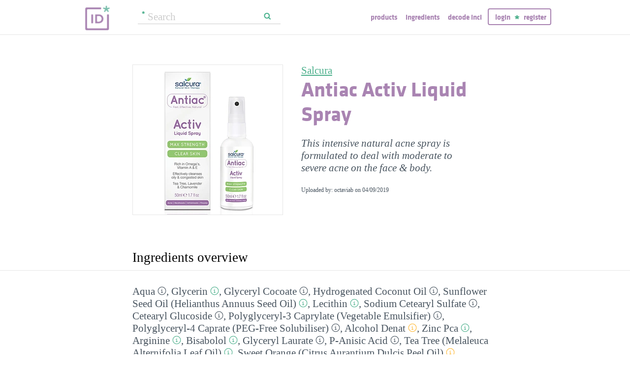

--- FILE ---
content_type: text/html; charset=utf-8
request_url: https://incidecoder.com/products/salcura-antiac-activ-liquid-spray-2
body_size: 31145
content:

<!DOCTYPE html>
<html lang="en">
<head>
    <meta content="text/html; charset=utf-8" http-equiv="content-type">
    <meta name="viewport" content="initial-scale=1.0, user-scalable=no, minimum-scale=1.0, maximum-scale=1.0">
    <title>Salcura Antiac Activ Liquid Spray ingredients (Explained)</title>
    <meta name="description" content="Salcura Antiac Activ Liquid Spray ingredients explained: Aqua, Glycerin, Glyceryl Cocoate, Hydrogenated Coconut Oil, Sunflower Seed Oil (Helianthus Annuus Seed Oil), Lecithin, Sodium Cetearyl Sulfate, Cetearyl Glucoside, Polyglyceryl-3 Caprylate (Vegetable Emulsifier), Polyglyceryl-4 Caprate (PEG-Free Solubiliser), Alcohol Denat, Zinc Pca, Arginine, Bisabolol, Glyceryl Laurate, P-Anisic Acid, Tea Tree (Melaleuca Alternifolia Leaf Oil), Sweet Orange (Citrus Aurantium Dulcis Peel Oil), Eucalyptus (Eucalyptus Globulus Leaf Oil), English Lavender (Lavandula Angustifolia Oil), Rosemary (Rosmarinus Officinalis Leaf Oil), Manuka (Leptospermum Scoparium Branch/Leaf Oil), Peppermint (Mentha Piperita Oil), Nerol (Citrus Aurantium Amara Flower Oil), Safflower (Carthamus Tinctorius Seed Oil), Sea Buckthorn (Hippophae Rhamnoides Kernel Extract), Sweet Almond Oil (Prunus Amygdalus Dulcis Oil), Olive Fruit Oil (Olea Europaea Fruit Oil), Aloe Vera (Aloe Barbadensis Leaf Juice Powder), Grapeseed Oil (Vitis Vinifera Seed Oil), Maris Sal, Isononyl Isononanoate, Ceteareth-25, Cetearyl Alcohol, Beta-Carotene, Phenoxyethanol, Ethylhexylglycerin, Caprylyl Glycol, Limonene, Linalool">
    <link rel="preload" as="font" href="https://incidecoder-assets.storage.googleapis.com/assets/css/fonts/klavika-regular-webfont.woff" type="font/woff" crossorigin="anonymous">
<link rel="preload" as="font" href="https://incidecoder-assets.storage.googleapis.com/assets/css/fonts/klavika-bold-webfont.woff" type="font/woff" crossorigin="anonymous"><link rel="stylesheet" href="https://incidecoder-assets.storage.googleapis.com/assets/bundles/css/all-styles.2d9aab924b7f1fd18861.css"><style nonce="qmsbc2KgG_52I3ZdqiAHXqCueaxwYLQoS1fidOPr5ck">
    @font-face {
        font-family: 'klavika_regular';
        src: url('https://incidecoder-assets.storage.googleapis.com/assets/css/fonts/klavika-regular-webfont.eot');
        src: url('https://incidecoder-assets.storage.googleapis.com/assets/css/fonts/klavika-regular-webfont.eot?#iefix') format('embedded-opentype'),
             url('https://incidecoder-assets.storage.googleapis.com/assets/css/fonts/klavika-regular-webfont.woff') format('woff'),
             url('https://incidecoder-assets.storage.googleapis.com/assets/css/fonts/klavika-regular-webfont.ttf') format('truetype'),
             url('https://incidecoder-assets.storage.googleapis.com/assets/css/fonts/klavika-regular-webfont.svg#klavika-regular') format('svg');
        font-weight: normal;
        font-style: normal;
        font-display: fallback;
    }
    @font-face {
        font-family: 'klavika_bold';
        src: url('https://incidecoder-assets.storage.googleapis.com/assets/css/fonts/klavika-bold-webfont.eot');
        src: url('https://incidecoder-assets.storage.googleapis.com/assets/css/fonts/klavika-bold-webfont.eot?#iefix') format('embedded-opentype'),
             url('https://incidecoder-assets.storage.googleapis.com/assets/css/fonts/klavika-bold-webfont.woff') format('woff'),
             url('https://incidecoder-assets.storage.googleapis.com/assets/css/fonts/klavika-bold-webfont.ttf') format('truetype'),
             url('https://incidecoder-assets.storage.googleapis.com/assets/css/fonts/klavika-bold-webfont.svg#klavika-bold') format('svg');
        font-weight: normal;
        font-style: normal;
        font-display: fallback;
    }
</style><link rel="preconnect" href="https://www.facebook.com">
<link rel="preconnect" href="https://www.gstatic.com">
<link rel="preconnect" href="https://www.google.com">
<link rel="preconnect" href="https://connect.facebook.net">
<link rel="preconnect" href="https://www.google-analytics.com">
    <meta name="apple-mobile-web-app-title" content="INCIDecoder">
<meta name="application-name" content="INCIDecoder">
<meta name="apple-mobile-web-app-title" content="INCIDecoder">
<meta name="application-name" content="INCIDecoder">
<meta name="apple-mobile-web-app-title" content="INCIDecoder">
<meta name="application-name" content="INCIDecoder">
<link rel="apple-touch-icon" sizes="180x180" href="https://incidecoder-assets.storage.googleapis.com/assets/icons/apple-touch-icon.png?v=OmJRBjJrvk">
<link rel="apple-touch-icon" sizes="152x152" href="https://incidecoder-assets.storage.googleapis.com/assets/icons/apple-touch-icon-152x152.png?v=OmJRBjJrvk">
<link rel="apple-touch-icon" sizes="120x120" href="https://incidecoder-assets.storage.googleapis.com/assets/icons/apple-touch-icon-120x120.png?v=OmJRBjJrvk">
<link rel="icon" type="image/png" sizes="32x32" href="https://incidecoder-assets.storage.googleapis.com/assets/icons/favicon-32x32.png?v=OmJRBjJrvk">
<link rel="icon" type="image/png" sizes="16x16" href="https://incidecoder-assets.storage.googleapis.com/assets/icons/favicon-16x16.png?v=OmJRBjJrvk">
<link rel="manifest" href="https://incidecoder-assets.storage.googleapis.com/assets/icons/site.webmanifest?v=OmJRBjJrvk_v2">
<link rel="mask-icon" href="https://incidecoder-assets.storage.googleapis.com/assets/icons/safari-pinned-tab.svg?v=OmJRBjJrvk" color="#a984b2">
<link rel="shortcut icon" href="https://incidecoder-assets.storage.googleapis.com/assets/icons/favicon.ico?v=OmJRBjJrvk">
<meta name="apple-mobile-web-app-title" content="INCIDecoder">
<meta name="application-name" content="INCIDecoder">
<meta name="msapplication-TileColor" content="#603cba">
<meta name="msapplication-TileImage" content="https://incidecoder-assets.storage.googleapis.com/assets/icons/mstile-144x144.png?v=OmJRBjJrvk">
<meta name="theme-color" content="#ffffff">
    <meta name="google-site-verification" content="8VqQG8p3G9e1SAcXKwQGoi3H2Dd8WGESZBL9yTJCa3U">
    

    <!-- Google tag (gtag.js) -->
    <script nonce="qmsbc2KgG_52I3ZdqiAHXqCueaxwYLQoS1fidOPr5ck" async src="https://www.googletagmanager.com/gtag/js?id=G-WSCGSQYT7T"></script>
    <script nonce="qmsbc2KgG_52I3ZdqiAHXqCueaxwYLQoS1fidOPr5ck">
      window.dataLayer = window.dataLayer || [];
      function gtag(){dataLayer.push(arguments);}
      gtag('js', new Date());
      
      gtag('config', 'G-WSCGSQYT7T');
    </script>

    <script nonce="qmsbc2KgG_52I3ZdqiAHXqCueaxwYLQoS1fidOPr5ck">
      (function(i,s,o,g,r,a,m){i['GoogleAnalyticsObject']=r;i[r]=i[r]||function(){
      (i[r].q=i[r].q||[]).push(arguments)},i[r].l=1*new Date();a=s.createElement(o),
      m=s.getElementsByTagName(o)[0];a.async=1;a.src=g;m.parentNode.insertBefore(a,m)
      })(window,document,'script','//www.google-analytics.com/analytics.js','ga');

      ga('create', 'UA-5645560-6', 'auto');
      if (location.hostname == 'localhost') {
          // disable analytics on localhost
          ga('set', 'sendHitTask', null);
      }
      ga('set', 'contentGroup1', 'Product');
      ga('set', 'contentGroup2', 'ProdExp_Group4');
      ga('send', 'pageview');
    </script>
<!-- Facebook Pixel Code -->
<script nonce="qmsbc2KgG_52I3ZdqiAHXqCueaxwYLQoS1fidOPr5ck">
  !function(f,b,e,v,n,t,s)
  {if(f.fbq)return;n=f.fbq=function(){n.callMethod?
  n.callMethod.apply(n,arguments):n.queue.push(arguments)};
  if(!f._fbq)f._fbq=n;n.push=n;n.loaded=!0;n.version='2.0';
  n.queue=[];t=b.createElement(e);t.async=!0;
  t.src=v;s=b.getElementsByTagName(e)[0];
  s.parentNode.insertBefore(t,s)}(window, document,'script',
  'https://connect.facebook.net/en_US/fbevents.js');
  fbq('init', '322816185011739');
  fbq('track', 'PageView');
</script>
<noscript><img height="1" width="1" class="hidden"
  src="https://www.facebook.com/tr?id=322816185011739&ev=PageView&noscript=1"
/></noscript>
<!-- End Facebook Pixel Code -->
</head>

<body class="fs21">
    <div class="margin-0px-auto">
        <div id="header" class="header greybottomborder">
            <div class="maxwidth">
                <div class="simple-side-padding">
                    <div class="header-right">
                        <a href="/" class="main-title">
                            <img id="logo" src="https://incidecoder-assets.storage.googleapis.com/assets/img/idlogo.png" alt="Ingredients explained" width="153" height="103">
                        </a><div class="hideonmobil header-search-no-mobile">
                                
<div class="smallsearchform">
     <form method="get" action="/search" class="form">
        <input name="query" type="text" placeholder="Search"
            >
        <input type="submit" value="Search" class="">
    </form>
</div>

                            </div><div id="menu" class="hideonmobil hideotablet">
                            <a class="lowercase klavikab lilac topmenu paddingrs" href="/products">Products</a>
                            <a class="lowercase klavikab lilac topmenu paddingrs" href="/ingredients">Ingredients</a>
                            <a class="lowercase klavikab lilac topmenu paddingrs" href="/decode-inci">Decode INCI</a><span class="menuitemborder borderlilac display-inline">
                                    <a class="lowercase klavikab lilac topmenu" href="/account/login">Login</a>
                                    <img class="header-login-goodie1 header-login-goodie2" src="https://incidecoder-assets.storage.googleapis.com/assets/img/star_goodie.png" alt="">
                                    <a class="lowercase klavikab lilac topmenu" href="/account/register">Register</a>
                                </span></div>
                        <div class="mobilonly tabletonly">
                            <img  src="https://incidecoder-assets.storage.googleapis.com/assets/img/mobilmenu.png" class="mobilmenu-open" alt="mobile menu" width="110" height="100">
                        </div>
                    </div>
                    <div id="mobilmenu" class="mobilonly tabletonly mobilemenuopened hidden">
                        <div class="greybottomborder paddinglm"><span  class="menuitemborder borderwhite" >
                                    <a class="lowercase klavikab white topmenu" href="/account/login">Login</a>
                                    <img class="header-login-goodie1" src="https://incidecoder-assets.storage.googleapis.com/assets/img/star_white.png" alt="">
                                    <a class="lowercase klavikab white topmenu" href="/account/register">Register</a>
                                    <!-- needed because of a Chrome bug: right border is not visible otherwise -->
                                    <div class="fright"></div>
                                </span><img class="mobilmenu-close" src="https://incidecoder-assets.storage.googleapis.com/assets/img/cross-mark.png" alt="close message"/>
                        </div>
                        <div  class="paddinglm paddingtm">
                            <a class="lowercase klavikab white mobilmenuitem paddingrs" href="/products">Products</a>
                            <a class="lowercase klavikab white mobilmenuitem paddingrs" href="/ingredients">Ingredients</a>
                            <a class="lowercase klavikab white mobilmenuitem paddingrs" href="/decode-inci">Decode INCI</a></div>
                    </div>
                </div>
            </div>
        </div>  <!-- end of header--><a href="https://www.instagram.com/incidecodercom/" class="black">

            <div class="mobilonly pinkblock paddingts paddingbs center width100">
                <img src="https://incidecoder-assets.storage.googleapis.com/assets/img/instagram.png" class="link-icon opaque" alt="">
                <span class="underline">Follow us on our new Insta page &#187;</span>
            </div>
        </a><div id="content" class="content"><div class="dynamic-messages"></div>

            <!-- search on mobile --><div class="mobilonly simple-side-padding header-search-mobile">
                    
<div class="smallsearchform">
     <form method="get" action="/search" class="form">
        <input name="query" type="text" placeholder="Search"
            >
        <input type="submit" value="Search" class="">
    </form>
</div>

                </div>

<div class="detailpage">
    
    
    
    

    

    <div class="std-side-padding paddingtl">
        <div class="prodinfocontainer">
            
              <div class="imgcontainer fleft">
                <div class="image imgborder" id="product-main-image"><picture>
            <source srcset="https://incidecoder-content.storage.googleapis.com/4021c570-2761-4895-9580-c6244a2b9641/products/salcura-antiac-activ-liquid-spray-2/salcura-antiac-activ-liquid-spray-2_front_photo_300x300@1x.webp 1.0000x, https://incidecoder-content.storage.googleapis.com/4021c570-2761-4895-9580-c6244a2b9641/products/salcura-antiac-activ-liquid-spray-2/salcura-antiac-activ-liquid-spray-2_front_photo_300x300@2x.webp 1.9833x" type="image/webp">
            <source srcset="https://incidecoder-content.storage.googleapis.com/4021c570-2761-4895-9580-c6244a2b9641/products/salcura-antiac-activ-liquid-spray-2/salcura-antiac-activ-liquid-spray-2_front_photo_300x300@1x.jpeg 1.0000x, https://incidecoder-content.storage.googleapis.com/4021c570-2761-4895-9580-c6244a2b9641/products/salcura-antiac-activ-liquid-spray-2/salcura-antiac-activ-liquid-spray-2_front_photo_300x300@2x.jpeg 1.9833x" type="image/jpeg">

            
                <img src="https://incidecoder-content.storage.googleapis.com/4021c570-2761-4895-9580-c6244a2b9641/products/salcura-antiac-activ-liquid-spray-2/salcura-antiac-activ-liquid-spray-2_front_photo_original.jpeg" alt="Salcura Antiac Activ Liquid Spray" >
            
        </picture></div>
                
              </div>
            

        </div>

        
        <div class="prodinfobox prodnexttoimage fleft">
        
            <div class="marginb23">
              <h1>
                <div class="fs21 normal">
                  <span id="product-brand-title">
                    
<a href="/brands/salcura" class="underline">Salcura</a>
                  </span>
                </div>
                <div class="klavikab lilac"><span id="product-title">Antiac Activ Liquid Spray</span></div>
              </h1>

              <div class="marginb23 margint23 italic">
                <span id="product-details">
    
    This intensive natural acne spray is formulated to deal with moderate to severe acne on the face &amp; body.
    </span></div>
                
                <div class="fs12">Uploaded by: octaviab on <time datetime="2019-04-09">04/09/2019</time></div></div>
        </div>
        <div class="clear"></div>
    </div>



    <div class="ingredlist-short-like-section">
        <h2 class="section-v3-title std-side-padding paddingt60">Ingredients overview</h2>

        <div class="std-side-padding paddingtb30">
            <div id="ingredlist-short">
              <div class="showmore-section ingredlist-short-like-section" id="showmore-section-ingredlist-short" role="list">

    

    
        <div class="" role="group"><span class="" role="listitem"><a href="/ingredients/water"
       class="ingred-link black    " >Aqua</a><span class="info-circle info-circle-ingred-short our-take-no-take tooltip" data-tooltip-content="#tt-water"></span>,
                            </span><span class="" role="listitem"><a href="/ingredients/glycerin"
       class="ingred-link black    " >Glycerin</a><span class="info-circle info-circle-ingred-short our-take-superstar tooltip" data-tooltip-content="#tt-glycerin"></span>,
                            </span><span class="" role="listitem"><a href="/ingredients/glyceryl-cocoate"
       class="ingred-link black    " >Glyceryl Cocoate</a><span class="info-circle info-circle-ingred-short our-take-no-take tooltip" data-tooltip-content="#tt-glyceryl-cocoate"></span>,
                            </span><span class="" role="listitem"><a href="/ingredients/hydrogenated-coconut-oil"
       class="ingred-link black    " >Hydrogenated Coconut Oil</a><span class="info-circle info-circle-ingred-short our-take-no-take tooltip" data-tooltip-content="#tt-hydrogenated-coconut-oil"></span>,
                            </span><span class="" role="listitem"><a href="/ingredients/helianthus-annuus-seed-oil"
       class="ingred-link black    " >Sunflower Seed Oil (Helianthus Annuus Seed Oil)</a><span class="info-circle info-circle-ingred-short our-take-goodie tooltip" data-tooltip-content="#tt-helianthus-annuus-seed-oil"></span>,
                            </span><span class="" role="listitem"><a href="/ingredients/lecithin"
       class="ingred-link black    " >Lecithin</a><span class="info-circle info-circle-ingred-short our-take-goodie tooltip" data-tooltip-content="#tt-lecithin"></span>,
                            </span><span class="" role="listitem"><a href="/ingredients/sodium-cetearyl-sulfate"
       class="ingred-link black    " >Sodium Cetearyl Sulfate</a><span class="info-circle info-circle-ingred-short our-take-no-take tooltip" data-tooltip-content="#tt-sodium-cetearyl-sulfate"></span>,
                            </span><span class="" role="listitem"><a href="/ingredients/cetearyl-glucoside"
       class="ingred-link black    " >Cetearyl Glucoside</a><span class="info-circle info-circle-ingred-short our-take-no-take tooltip" data-tooltip-content="#tt-cetearyl-glucoside"></span>,
                            </span><span class="" role="listitem"><a href="/ingredients/polyglyceryl-3-caprylate"
       class="ingred-link black    " >Polyglyceryl-3 Caprylate (Vegetable Emulsifier)</a><span class="info-circle info-circle-ingred-short our-take-no-take tooltip" data-tooltip-content="#tt-polyglyceryl-3-caprylate"></span>,
                            
        <button class="link-like showmore-link-mobile showmore-link">[more]</button></span><span class="showmore-mobile" role="listitem"><a href="/ingredients/polyglyceryl-4-caprate"
       class="ingred-link black    " >Polyglyceryl-4 Caprate (PEG-Free Solubiliser)</a><span class="info-circle info-circle-ingred-short our-take-no-take tooltip" data-tooltip-content="#tt-polyglyceryl-4-caprate"></span>,
                            </span><span class="showmore-mobile" role="listitem"><a href="/ingredients/alcohol-denat"
       class="ingred-link black    " >Alcohol Denat</a><span class="info-circle info-circle-ingred-short our-take-icky tooltip" data-tooltip-content="#tt-alcohol-denat"></span>,
                            </span><span class="showmore-mobile" role="listitem"><a href="/ingredients/zinc-pca"
       class="ingred-link black    " >Zinc Pca</a><span class="info-circle info-circle-ingred-short our-take-goodie tooltip" data-tooltip-content="#tt-zinc-pca"></span>,
                            </span><span class="showmore-mobile" role="listitem"><a href="/ingredients/arginine"
       class="ingred-link black    " >Arginine</a><span class="info-circle info-circle-ingred-short our-take-goodie tooltip" data-tooltip-content="#tt-arginine"></span>,
                            </span><span class="showmore-mobile" role="listitem"><a href="/ingredients/bisabolol"
       class="ingred-link black    " >Bisabolol</a><span class="info-circle info-circle-ingred-short our-take-goodie tooltip" data-tooltip-content="#tt-bisabolol"></span>,
                            </span><span class="showmore-mobile" role="listitem"><a href="/ingredients/glyceryl-laurate"
       class="ingred-link black    " >Glyceryl Laurate</a><span class="info-circle info-circle-ingred-short our-take-no-take tooltip" data-tooltip-content="#tt-glyceryl-laurate"></span>,
                            </span><span class="showmore-mobile" role="listitem"><a href="/ingredients/p-anisic-acid"
       class="ingred-link black    " >P-Anisic Acid</a><span class="info-circle info-circle-ingred-short our-take-no-take tooltip" data-tooltip-content="#tt-p-anisic-acid"></span>,
                            </span><span class="showmore-mobile" role="listitem"><a href="/ingredients/melaleuca-alternifolia-leaf-oil"
       class="ingred-link black    " >Tea Tree (Melaleuca Alternifolia Leaf Oil)</a><span class="info-circle info-circle-ingred-short our-take-goodie tooltip" data-tooltip-content="#tt-melaleuca-alternifolia-leaf-oil"></span>,
                            </span><span class="showmore-mobile" role="listitem"><a href="/ingredients/citrus-aurantium-dulcis-peel-oil"
       class="ingred-link black    " >Sweet Orange (Citrus Aurantium Dulcis Peel Oil)</a><span class="info-circle info-circle-ingred-short our-take-icky tooltip" data-tooltip-content="#tt-citrus-aurantium-dulcis-peel-oil"></span>,
                            </span><span class="showmore-mobile" role="listitem"><a href="/ingredients/eucalyptus-globulus-leaf-oil"
       class="ingred-link black    " >Eucalyptus (Eucalyptus Globulus Leaf Oil)</a><span class="info-circle info-circle-ingred-short our-take-icky tooltip" data-tooltip-content="#tt-eucalyptus-globulus-leaf-oil"></span>,
                            </span><span class="showmore-mobile" role="listitem"><a href="/ingredients/lavandula-angustifolia-oil"
       class="ingred-link black    " >English Lavender (Lavandula Angustifolia Oil)</a><span class="info-circle info-circle-ingred-short our-take-icky tooltip" data-tooltip-content="#tt-lavandula-angustifolia-oil"></span>,
                            </span><span class="showmore-mobile" role="listitem"><a href="/ingredients/rosmarinus-officinalis-leaf-extract"
       class="ingred-link black    " >Rosemary (Rosmarinus Officinalis Leaf Oil)</a><span class="info-circle info-circle-ingred-short our-take-goodie tooltip" data-tooltip-content="#tt-rosmarinus-officinalis-leaf-extract"></span>,
                            </span><span class="showmore-mobile" role="listitem"><a href="/ingredients/leptospermum-scoparium-branch-leaf-oil"
       class="ingred-link black    " >Manuka (Leptospermum Scoparium Branch/​Leaf Oil)</a><span class="info-circle info-circle-ingred-short our-take-goodie tooltip" data-tooltip-content="#tt-leptospermum-scoparium-branch-leaf-oil"></span>,
                            </span><span class="showmore-mobile" role="listitem"><a href="/ingredients/mentha-piperita-oil"
       class="ingred-link black    " >Peppermint (Mentha Piperita Oil)</a><span class="info-circle info-circle-ingred-short our-take-icky tooltip" data-tooltip-content="#tt-mentha-piperita-oil"></span>,
                            </span><span class="showmore-mobile" role="listitem"><a href="/ingredients/nerol"
       class="ingred-link black    " >Nerol (Citrus Aurantium Amara Flower Oil)</a><span class="info-circle info-circle-ingred-short our-take-no-take tooltip" data-tooltip-content="#tt-nerol"></span>,
                            </span><span class="showmore-mobile" role="listitem"><a href="/ingredients/carthamus-tinctorius-seed-oil"
       class="ingred-link black    " >Safflower (Carthamus Tinctorius Seed Oil)</a><span class="info-circle info-circle-ingred-short our-take-goodie tooltip" data-tooltip-content="#tt-carthamus-tinctorius-seed-oil"></span>,
                            </span><span class="showmore-mobile" role="listitem"><a href="/ingredients/hippophae-rhamnoides-kernel-extract"
       class="ingred-link black    " >Sea Buckthorn (Hippophae Rhamnoides Kernel Extract)</a>,
                            </span><span class="showmore-mobile" role="listitem"><a href="/ingredients/prunus-amygdalus-dulcis-oil"
       class="ingred-link black    " >Sweet Almond Oil (Prunus Amygdalus Dulcis Oil)</a><span class="info-circle info-circle-ingred-short our-take-goodie tooltip" data-tooltip-content="#tt-prunus-amygdalus-dulcis-oil"></span>,
                            </span><span class="showmore-mobile" role="listitem"><a href="/ingredients/olea-europaea-fruit-oil"
       class="ingred-link black    " >Olive Fruit Oil (Olea Europaea Fruit Oil)</a><span class="info-circle info-circle-ingred-short our-take-goodie tooltip" data-tooltip-content="#tt-olea-europaea-fruit-oil"></span>,
                            </span><span class="showmore-mobile" role="listitem"><a href="/ingredients/aloe-barbadensis-leaf-juice"
       class="ingred-link black    " >Aloe Vera (Aloe Barbadensis Leaf Juice Powder)</a><span class="info-circle info-circle-ingred-short our-take-goodie tooltip" data-tooltip-content="#tt-aloe-barbadensis-leaf-juice"></span>,
                            </span><span class="showmore-mobile" role="listitem"><a href="/ingredients/vitis-vinifera-seed-oil"
       class="ingred-link black    " >Grapeseed Oil (Vitis Vinifera Seed Oil)</a><span class="info-circle info-circle-ingred-short our-take-goodie tooltip" data-tooltip-content="#tt-vitis-vinifera-seed-oil"></span>,
                            </span><span class="showmore-mobile" role="listitem"><a href="/ingredients/maris-sal"
       class="ingred-link black    " >Maris Sal</a>,
                            </span><span class="showmore-mobile" role="listitem"><a href="/ingredients/isononyl-isononanoate"
       class="ingred-link black    " >Isononyl Isononanoate</a><span class="info-circle info-circle-ingred-short our-take-no-take tooltip" data-tooltip-content="#tt-isononyl-isononanoate"></span>,
                            </span><span class="showmore-mobile" role="listitem"><a href="/ingredients/ceteareth-25"
       class="ingred-link black    " >Ceteareth-25</a><span class="info-circle info-circle-ingred-short our-take-no-take tooltip" data-tooltip-content="#tt-ceteareth-25"></span>,
                            </span><span class="showmore-mobile" role="listitem"><a href="/ingredients/cetearyl-alcohol"
       class="ingred-link black    " >Cetearyl Alcohol</a><span class="info-circle info-circle-ingred-short our-take-no-take tooltip" data-tooltip-content="#tt-cetearyl-alcohol"></span>,
                            </span><span class="showmore-mobile" role="listitem"><a href="/ingredients/beta-carotene"
       class="ingred-link black    " >Beta-Carotene</a>,
                            </span><span class="showmore-mobile" role="listitem"><a href="/ingredients/phenoxyethanol"
       class="ingred-link black    " >Phenoxyethanol</a><span class="info-circle info-circle-ingred-short our-take-no-take tooltip" data-tooltip-content="#tt-phenoxyethanol"></span>,
                            </span><span class="showmore-mobile" role="listitem"><a href="/ingredients/ethylhexylglycerin"
       class="ingred-link black    " >Ethylhexylglycerin</a><span class="info-circle info-circle-ingred-short our-take-no-take tooltip" data-tooltip-content="#tt-ethylhexylglycerin"></span>,
                            </span><span class="showmore-mobile" role="listitem"><a href="/ingredients/caprylyl-glycol"
       class="ingred-link black    " >Caprylyl Glycol</a><span class="info-circle info-circle-ingred-short our-take-no-take tooltip" data-tooltip-content="#tt-caprylyl-glycol"></span>,
                            </span><span class="showmore-mobile" role="listitem"><a href="/ingredients/limonene"
       class="ingred-link black    " >Limonene</a><span class="info-circle info-circle-ingred-short our-take-icky tooltip" data-tooltip-content="#tt-limonene"></span>,
                            </span><span class="showmore-mobile" role="listitem"><a href="/ingredients/linalool"
       class="ingred-link black    " >Linalool</a><span class="info-circle info-circle-ingred-short our-take-icky tooltip" data-tooltip-content="#tt-linalool"></span></span></div><button class="link-like showless-link">[less]</button>

</div>
            </div>
            
            <div id="inci-warning">
              <div class="fs16 italic">
  
    Read more on <a href="/ingredient-lists">how to read an ingredient list &gt;&gt;</a>
  
</div>
            </div></div>

        <div class="std-side-padding paddingb30">
            <div class="fs16 bold">
                
              <span id="compare-controls"><span class="link-with-icon"><button
      data-postlinkurl="/compare/add/salcura-antiac-activ-liquid-spray-2"
      data-postlinkdata='{ "title": "Salcura Antiac Activ Liquid Spray" }'
      class="postlink link-like">
        <img src="https://incidecoder-assets.storage.googleapis.com/assets/img/000062-two-documents-text.svg" class="link-icon">Compare</button>
    
  </span>
  
  <span class="vertical-separator "></span>
</span>

              
              
              
                <span class="link-with-icon">
                  <button id="open-report-error-dialog" title="Click here to report a problem with this page" class="link-like bold">
                    <img src="https://incidecoder-assets.storage.googleapis.com/assets/img/triangle-exclamation-mark-2.svg" class="link-icon">Report Error</button>
                </span>
              <span class="vertical-separator"></span>
              
              <span class="link-with-icon">
                <button class="link-like bold" id="openblogdialog" title="Click here to embed ingredient list into your blog">
                  <img src="https://incidecoder-assets.storage.googleapis.com/assets/img/embed-to-blog.svg" class="link-icon" alt="">Embed
                </button>
              </span>
            </div>
        </div>


    </div>

    <div class="ingredlist-short-like-section" id="ingredlist-highlights-section">

    <h2 class="section-v3-title std-side-padding">Highlights</h2>

    <div class="std-side-padding paddingtb30">
    <div class="ingredlist-by-function-block"><h3 class="klavikab lilac">Key Ingredients</h3><div>
            <span class="bold"><a href="/ingredient-functions/anti-acne"  class="func-link" title="">Anti-acne</a></span>: 
                <span><a href="/ingredients/zinc-pca"
       class="ingred-link black    " >Zinc Pca</a><span class="info-circle info-circle-ingred-short our-take-goodie tooltip" data-tooltip-content="#tt-zinc-pca"></span>, </span><span><a href="/ingredients/melaleuca-alternifolia-leaf-oil"
       class="ingred-link black    " >Tea Tree (Melaleuca Alternifolia Leaf Oil)</a><span class="info-circle info-circle-ingred-short our-take-goodie tooltip" data-tooltip-content="#tt-melaleuca-alternifolia-leaf-oil"></span></span></div><div>
            <span class="bold"><a href="/ingredient-functions/antioxidant"  class="func-link" title="">Antioxidant</a></span>: 
                <span><a href="/ingredients/melaleuca-alternifolia-leaf-oil"
       class="ingred-link black    " >Tea Tree (Melaleuca Alternifolia Leaf Oil)</a><span class="info-circle info-circle-ingred-short our-take-goodie tooltip" data-tooltip-content="#tt-melaleuca-alternifolia-leaf-oil"></span>, </span><span><a href="/ingredients/rosmarinus-officinalis-leaf-extract"
       class="ingred-link black    " >Rosemary (Rosmarinus Officinalis Leaf Oil)</a><span class="info-circle info-circle-ingred-short our-take-goodie tooltip" data-tooltip-content="#tt-rosmarinus-officinalis-leaf-extract"></span>, </span><span><a href="/ingredients/leptospermum-scoparium-branch-leaf-oil"
       class="ingred-link black    " >Manuka (Leptospermum Scoparium Branch/​Leaf Oil)</a><span class="info-circle info-circle-ingred-short our-take-goodie tooltip" data-tooltip-content="#tt-leptospermum-scoparium-branch-leaf-oil"></span>, </span><span><a href="/ingredients/carthamus-tinctorius-seed-oil"
       class="ingred-link black    " >Safflower (Carthamus Tinctorius Seed Oil)</a><span class="info-circle info-circle-ingred-short our-take-goodie tooltip" data-tooltip-content="#tt-carthamus-tinctorius-seed-oil"></span>, </span><span><a href="/ingredients/olea-europaea-fruit-oil"
       class="ingred-link black    " >Olive Fruit Oil (Olea Europaea Fruit Oil)</a><span class="info-circle info-circle-ingred-short our-take-goodie tooltip" data-tooltip-content="#tt-olea-europaea-fruit-oil"></span>, </span><span><a href="/ingredients/vitis-vinifera-seed-oil"
       class="ingred-link black    " >Grapeseed Oil (Vitis Vinifera Seed Oil)</a><span class="info-circle info-circle-ingred-short our-take-goodie tooltip" data-tooltip-content="#tt-vitis-vinifera-seed-oil"></span></span></div><div>
            <span class="bold"><a href="/ingredient-functions/skin-identical-ingredient"  class="func-link" title="">Skin-identical ingredient</a></span>: 
                <span><a href="/ingredients/glycerin"
       class="ingred-link black    " >Glycerin</a><span class="info-circle info-circle-ingred-short our-take-superstar tooltip" data-tooltip-content="#tt-glycerin"></span>, </span><span><a href="/ingredients/arginine"
       class="ingred-link black    " >Arginine</a><span class="info-circle info-circle-ingred-short our-take-goodie tooltip" data-tooltip-content="#tt-arginine"></span></span></div><div>
            <span class="bold"><a href="/ingredient-functions/soothing"  class="func-link" title="">Soothing</a></span>: 
                <span><a href="/ingredients/bisabolol"
       class="ingred-link black    " >Bisabolol</a><span class="info-circle info-circle-ingred-short our-take-goodie tooltip" data-tooltip-content="#tt-bisabolol"></span>, </span><span><a href="/ingredients/melaleuca-alternifolia-leaf-oil"
       class="ingred-link black    " >Tea Tree (Melaleuca Alternifolia Leaf Oil)</a><span class="info-circle info-circle-ingred-short our-take-goodie tooltip" data-tooltip-content="#tt-melaleuca-alternifolia-leaf-oil"></span>, </span><span><a href="/ingredients/rosmarinus-officinalis-leaf-extract"
       class="ingred-link black    " >Rosemary (Rosmarinus Officinalis Leaf Oil)</a><span class="info-circle info-circle-ingred-short our-take-goodie tooltip" data-tooltip-content="#tt-rosmarinus-officinalis-leaf-extract"></span>, </span><span><a href="/ingredients/aloe-barbadensis-leaf-juice"
       class="ingred-link black    " >Aloe Vera (Aloe Barbadensis Leaf Juice Powder)</a><span class="info-circle info-circle-ingred-short our-take-goodie tooltip" data-tooltip-content="#tt-aloe-barbadensis-leaf-juice"></span></span></div></div><p class="paddingtb20"><button class="link-like readmore arrowleft16 fs16">Show all ingredients by function</button></p>
        <div class="display-none">
    <div class="ingredlist-by-function-block"><h3 class="klavikab lilac">Other Ingredients</h3><div>
            <span class="bold"><a href="/ingredient-functions/antimicrobial-antibacterial"  class="func-link" title="">Antimicrobial/antibacterial</a></span>: 
                <span><a href="/ingredients/alcohol-denat"
       class="ingred-link black    " >Alcohol Denat</a><span class="info-circle info-circle-ingred-short our-take-icky tooltip" data-tooltip-content="#tt-alcohol-denat"></span>, </span><span><a href="/ingredients/melaleuca-alternifolia-leaf-oil"
       class="ingred-link black    " >Tea Tree (Melaleuca Alternifolia Leaf Oil)</a><span class="info-circle info-circle-ingred-short our-take-goodie tooltip" data-tooltip-content="#tt-melaleuca-alternifolia-leaf-oil"></span>, </span><span><a href="/ingredients/eucalyptus-globulus-leaf-oil"
       class="ingred-link black    " >Eucalyptus (Eucalyptus Globulus Leaf Oil)</a><span class="info-circle info-circle-ingred-short our-take-icky tooltip" data-tooltip-content="#tt-eucalyptus-globulus-leaf-oil"></span>, </span><span><a href="/ingredients/lavandula-angustifolia-oil"
       class="ingred-link black    " >English Lavender (Lavandula Angustifolia Oil)</a><span class="info-circle info-circle-ingred-short our-take-icky tooltip" data-tooltip-content="#tt-lavandula-angustifolia-oil"></span>, </span><span><a href="/ingredients/rosmarinus-officinalis-leaf-extract"
       class="ingred-link black    " >Rosemary (Rosmarinus Officinalis Leaf Oil)</a><span class="info-circle info-circle-ingred-short our-take-goodie tooltip" data-tooltip-content="#tt-rosmarinus-officinalis-leaf-extract"></span>, </span><span><a href="/ingredients/leptospermum-scoparium-branch-leaf-oil"
       class="ingred-link black    " >Manuka (Leptospermum Scoparium Branch/​Leaf Oil)</a><span class="info-circle info-circle-ingred-short our-take-goodie tooltip" data-tooltip-content="#tt-leptospermum-scoparium-branch-leaf-oil"></span></span></div><div>
            <span class="bold"><a href="/ingredient-functions/emollient"  class="func-link" title="">Emollient</a></span>: 
                <span><a href="/ingredients/glyceryl-cocoate"
       class="ingred-link black    " >Glyceryl Cocoate</a><span class="info-circle info-circle-ingred-short our-take-no-take tooltip" data-tooltip-content="#tt-glyceryl-cocoate"></span>, </span><span><a href="/ingredients/hydrogenated-coconut-oil"
       class="ingred-link black    " >Hydrogenated Coconut Oil</a><span class="info-circle info-circle-ingred-short our-take-no-take tooltip" data-tooltip-content="#tt-hydrogenated-coconut-oil"></span>, </span><span><a href="/ingredients/helianthus-annuus-seed-oil"
       class="ingred-link black    " >Sunflower Seed Oil (Helianthus Annuus Seed Oil)</a><span class="info-circle info-circle-ingred-short our-take-goodie tooltip" data-tooltip-content="#tt-helianthus-annuus-seed-oil"></span>, </span><span><a href="/ingredients/lecithin"
       class="ingred-link black    " >Lecithin</a><span class="info-circle info-circle-ingred-short our-take-goodie tooltip" data-tooltip-content="#tt-lecithin"></span>, </span><span><a href="/ingredients/glyceryl-laurate"
       class="ingred-link black    " >Glyceryl Laurate</a><span class="info-circle info-circle-ingred-short our-take-no-take tooltip" data-tooltip-content="#tt-glyceryl-laurate"></span>, </span><span><a href="/ingredients/carthamus-tinctorius-seed-oil"
       class="ingred-link black    " >Safflower (Carthamus Tinctorius Seed Oil)</a><span class="info-circle info-circle-ingred-short our-take-goodie tooltip" data-tooltip-content="#tt-carthamus-tinctorius-seed-oil"></span>, </span><span><a href="/ingredients/prunus-amygdalus-dulcis-oil"
       class="ingred-link black    " >Sweet Almond Oil (Prunus Amygdalus Dulcis Oil)</a><span class="info-circle info-circle-ingred-short our-take-goodie tooltip" data-tooltip-content="#tt-prunus-amygdalus-dulcis-oil"></span>, </span><span><a href="/ingredients/olea-europaea-fruit-oil"
       class="ingred-link black    " >Olive Fruit Oil (Olea Europaea Fruit Oil)</a><span class="info-circle info-circle-ingred-short our-take-goodie tooltip" data-tooltip-content="#tt-olea-europaea-fruit-oil"></span>, </span><span><a href="/ingredients/vitis-vinifera-seed-oil"
       class="ingred-link black    " >Grapeseed Oil (Vitis Vinifera Seed Oil)</a><span class="info-circle info-circle-ingred-short our-take-goodie tooltip" data-tooltip-content="#tt-vitis-vinifera-seed-oil"></span>, </span><span><a href="/ingredients/isononyl-isononanoate"
       class="ingred-link black    " >Isononyl Isononanoate</a><span class="info-circle info-circle-ingred-short our-take-no-take tooltip" data-tooltip-content="#tt-isononyl-isononanoate"></span>, </span><span><a href="/ingredients/cetearyl-alcohol"
       class="ingred-link black    " >Cetearyl Alcohol</a><span class="info-circle info-circle-ingred-short our-take-no-take tooltip" data-tooltip-content="#tt-cetearyl-alcohol"></span>, </span><span><a href="/ingredients/caprylyl-glycol"
       class="ingred-link black    " >Caprylyl Glycol</a><span class="info-circle info-circle-ingred-short our-take-no-take tooltip" data-tooltip-content="#tt-caprylyl-glycol"></span></span></div><div>
            <span class="bold"><a href="/ingredient-functions/emulsifying"  class="func-link" title="">Emulsifying</a></span>: 
                <span><a href="/ingredients/glyceryl-cocoate"
       class="ingred-link black    " >Glyceryl Cocoate</a><span class="info-circle info-circle-ingred-short our-take-no-take tooltip" data-tooltip-content="#tt-glyceryl-cocoate"></span>, </span><span><a href="/ingredients/lecithin"
       class="ingred-link black    " >Lecithin</a><span class="info-circle info-circle-ingred-short our-take-goodie tooltip" data-tooltip-content="#tt-lecithin"></span>, </span><span><a href="/ingredients/cetearyl-glucoside"
       class="ingred-link black    " >Cetearyl Glucoside</a><span class="info-circle info-circle-ingred-short our-take-no-take tooltip" data-tooltip-content="#tt-cetearyl-glucoside"></span>, </span><span><a href="/ingredients/polyglyceryl-3-caprylate"
       class="ingred-link black    " >Polyglyceryl-3 Caprylate (Vegetable Emulsifier)</a><span class="info-circle info-circle-ingred-short our-take-no-take tooltip" data-tooltip-content="#tt-polyglyceryl-3-caprylate"></span>, </span><span><a href="/ingredients/polyglyceryl-4-caprate"
       class="ingred-link black    " >Polyglyceryl-4 Caprate (PEG-Free Solubiliser)</a><span class="info-circle info-circle-ingred-short our-take-no-take tooltip" data-tooltip-content="#tt-polyglyceryl-4-caprate"></span>, </span><span><a href="/ingredients/glyceryl-laurate"
       class="ingred-link black    " >Glyceryl Laurate</a><span class="info-circle info-circle-ingred-short our-take-no-take tooltip" data-tooltip-content="#tt-glyceryl-laurate"></span>, </span><span><a href="/ingredients/ceteareth-25"
       class="ingred-link black    " >Ceteareth-25</a><span class="info-circle info-circle-ingred-short our-take-no-take tooltip" data-tooltip-content="#tt-ceteareth-25"></span>, </span><span><a href="/ingredients/cetearyl-alcohol"
       class="ingred-link black    " >Cetearyl Alcohol</a><span class="info-circle info-circle-ingred-short our-take-no-take tooltip" data-tooltip-content="#tt-cetearyl-alcohol"></span></span></div><div>
            <span class="bold"><a href="/ingredient-functions/moisturizer-humectant"  class="func-link" title="">Moisturizer/humectant</a></span>: 
                <span><a href="/ingredients/glycerin"
       class="ingred-link black    " >Glycerin</a><span class="info-circle info-circle-ingred-short our-take-superstar tooltip" data-tooltip-content="#tt-glycerin"></span>, </span><span><a href="/ingredients/zinc-pca"
       class="ingred-link black    " >Zinc Pca</a><span class="info-circle info-circle-ingred-short our-take-goodie tooltip" data-tooltip-content="#tt-zinc-pca"></span>, </span><span><a href="/ingredients/aloe-barbadensis-leaf-juice"
       class="ingred-link black    " >Aloe Vera (Aloe Barbadensis Leaf Juice Powder)</a><span class="info-circle info-circle-ingred-short our-take-goodie tooltip" data-tooltip-content="#tt-aloe-barbadensis-leaf-juice"></span>, </span><span><a href="/ingredients/caprylyl-glycol"
       class="ingred-link black    " >Caprylyl Glycol</a><span class="info-circle info-circle-ingred-short our-take-no-take tooltip" data-tooltip-content="#tt-caprylyl-glycol"></span></span></div><div>
            <span class="bold"><a href="/ingredient-functions/perfuming"  class="func-link" title="">Perfuming</a></span>: 
                <span><a href="/ingredients/melaleuca-alternifolia-leaf-oil"
       class="ingred-link black    " >Tea Tree (Melaleuca Alternifolia Leaf Oil)</a><span class="info-circle info-circle-ingred-short our-take-goodie tooltip" data-tooltip-content="#tt-melaleuca-alternifolia-leaf-oil"></span>, </span><span><a href="/ingredients/citrus-aurantium-dulcis-peel-oil"
       class="ingred-link black    " >Sweet Orange (Citrus Aurantium Dulcis Peel Oil)</a><span class="info-circle info-circle-ingred-short our-take-icky tooltip" data-tooltip-content="#tt-citrus-aurantium-dulcis-peel-oil"></span>, </span><span><a href="/ingredients/eucalyptus-globulus-leaf-oil"
       class="ingred-link black    " >Eucalyptus (Eucalyptus Globulus Leaf Oil)</a><span class="info-circle info-circle-ingred-short our-take-icky tooltip" data-tooltip-content="#tt-eucalyptus-globulus-leaf-oil"></span>, </span><span><a href="/ingredients/lavandula-angustifolia-oil"
       class="ingred-link black    " >English Lavender (Lavandula Angustifolia Oil)</a><span class="info-circle info-circle-ingred-short our-take-icky tooltip" data-tooltip-content="#tt-lavandula-angustifolia-oil"></span>, </span><span><a href="/ingredients/mentha-piperita-oil"
       class="ingred-link black    " >Peppermint (Mentha Piperita Oil)</a><span class="info-circle info-circle-ingred-short our-take-icky tooltip" data-tooltip-content="#tt-mentha-piperita-oil"></span>, </span><span><a href="/ingredients/nerol"
       class="ingred-link black    " >Nerol (Citrus Aurantium Amara Flower Oil)</a><span class="info-circle info-circle-ingred-short our-take-no-take tooltip" data-tooltip-content="#tt-nerol"></span>, </span><span><a href="/ingredients/limonene"
       class="ingred-link black    " >Limonene</a><span class="info-circle info-circle-ingred-short our-take-icky tooltip" data-tooltip-content="#tt-limonene"></span>, </span><span><a href="/ingredients/linalool"
       class="ingred-link black    " >Linalool</a><span class="info-circle info-circle-ingred-short our-take-icky tooltip" data-tooltip-content="#tt-linalool"></span></span></div><div>
            <span class="bold"><a href="/ingredient-functions/preservative"  class="func-link" title="">Preservative</a></span>: 
                <span><a href="/ingredients/p-anisic-acid"
       class="ingred-link black    " >P-Anisic Acid</a><span class="info-circle info-circle-ingred-short our-take-no-take tooltip" data-tooltip-content="#tt-p-anisic-acid"></span>, </span><span><a href="/ingredients/phenoxyethanol"
       class="ingred-link black    " >Phenoxyethanol</a><span class="info-circle info-circle-ingred-short our-take-no-take tooltip" data-tooltip-content="#tt-phenoxyethanol"></span>, </span><span><a href="/ingredients/ethylhexylglycerin"
       class="ingred-link black    " >Ethylhexylglycerin</a><span class="info-circle info-circle-ingred-short our-take-no-take tooltip" data-tooltip-content="#tt-ethylhexylglycerin"></span></span></div><div>
            <span class="bold"><a href="/ingredient-functions/solvent"  class="func-link" title="">Solvent</a></span>: 
                <span><a href="/ingredients/water"
       class="ingred-link black    " >Aqua</a><span class="info-circle info-circle-ingred-short our-take-no-take tooltip" data-tooltip-content="#tt-water"></span>, </span><span><a href="/ingredients/alcohol-denat"
       class="ingred-link black    " >Alcohol Denat</a><span class="info-circle info-circle-ingred-short our-take-icky tooltip" data-tooltip-content="#tt-alcohol-denat"></span>, </span><span><a href="/ingredients/limonene"
       class="ingred-link black    " >Limonene</a><span class="info-circle info-circle-ingred-short our-take-icky tooltip" data-tooltip-content="#tt-limonene"></span></span></div><div>
            <span class="bold"><a href="/ingredient-functions/surfactant-cleansing"  class="func-link" title="">Surfactant/cleansing</a></span>: 
                <span><a href="/ingredients/sodium-cetearyl-sulfate"
       class="ingred-link black    " >Sodium Cetearyl Sulfate</a><span class="info-circle info-circle-ingred-short our-take-no-take tooltip" data-tooltip-content="#tt-sodium-cetearyl-sulfate"></span>, </span><span><a href="/ingredients/cetearyl-glucoside"
       class="ingred-link black    " >Cetearyl Glucoside</a><span class="info-circle info-circle-ingred-short our-take-no-take tooltip" data-tooltip-content="#tt-cetearyl-glucoside"></span>, </span><span><a href="/ingredients/polyglyceryl-3-caprylate"
       class="ingred-link black    " >Polyglyceryl-3 Caprylate (Vegetable Emulsifier)</a><span class="info-circle info-circle-ingred-short our-take-no-take tooltip" data-tooltip-content="#tt-polyglyceryl-3-caprylate"></span>, </span><span><a href="/ingredients/ceteareth-25"
       class="ingred-link black    " >Ceteareth-25</a><span class="info-circle info-circle-ingred-short our-take-no-take tooltip" data-tooltip-content="#tt-ceteareth-25"></span>, </span><span><a href="/ingredients/cetearyl-alcohol"
       class="ingred-link black    " >Cetearyl Alcohol</a><span class="info-circle info-circle-ingred-short our-take-no-take tooltip" data-tooltip-content="#tt-cetearyl-alcohol"></span></span></div><div>
            <span class="bold"><a href="/ingredient-functions/viscosity-controlling"  class="func-link" title="">Viscosity controlling</a></span>: 
                <span><a href="/ingredients/alcohol-denat"
       class="ingred-link black    " >Alcohol Denat</a><span class="info-circle info-circle-ingred-short our-take-icky tooltip" data-tooltip-content="#tt-alcohol-denat"></span>, </span><span><a href="/ingredients/cetearyl-alcohol"
       class="ingred-link black    " >Cetearyl Alcohol</a><span class="info-circle info-circle-ingred-short our-take-no-take tooltip" data-tooltip-content="#tt-cetearyl-alcohol"></span></span></div></div></div></div>

</div>

    <div id="ingredlist-table-section">
    <h2 class="section-v3-title std-side-padding">Skim through</h2>

<div class="std-side-padding paddingtb30 showmore-section" id="showmore-section-ingredlist-table">
    <table class="product-skim fs16">
        <thead>
            <tr>
                <th>Ingredient name</th>
                <th>what-it-does</th>
                <th>
                    <span class="tooltip" title="irritancy">irr.</span>,
                    <span class="tooltip" title="comedogenicity">com.</span>
                </th>
                <th>ID-Rating</th>
            </tr>
        </thead>
        <tbody><tr class=""><td>
                    <a href="/ingredients/water"  class="black ingred-detail-link">Aqua</a>
                </td>
                <td><a href="/ingredient-functions/solvent"  class="lilac ingred-function-link">solvent</a></td>
                <td></td>
                <td></td></tr><tr class=""><td>
                    <a href="/ingredients/glycerin"  class="black ingred-detail-link">Glycerin</a>
                </td>
                <td><a href="/ingredient-functions/skin-identical-ingredient"  class="lilac ingred-function-link">skin-identical ingredient</a>,
                        <a href="/ingredient-functions/moisturizer-humectant"  class="lilac ingred-function-link">moisturizer/​humectant</a></td>
                <td><span class="irrncom"><span class="colorcode0" title="irritancy: 0">0</span>,
                        <span class="colorcode0" title="comedogenicity: 0">0</span></span></td>
                <td><span class="our-take our-take-superstar">superstar</span></td></tr><tr class=""><td>
                    <a href="/ingredients/glyceryl-cocoate"  class="black ingred-detail-link">Glyceryl Cocoate</a>
                </td>
                <td><a href="/ingredient-functions/emollient"  class="lilac ingred-function-link">emollient</a>,
                        <a href="/ingredient-functions/emulsifying"  class="lilac ingred-function-link">emulsifying</a></td>
                <td></td>
                <td></td></tr><tr class=""><td>
                    <a href="/ingredients/hydrogenated-coconut-oil"  class="black ingred-detail-link">Hydrogenated Coconut Oil</a>
                </td>
                <td><a href="/ingredient-functions/emollient"  class="lilac ingred-function-link">emollient</a></td>
                <td></td>
                <td></td></tr><tr class="showmore-mobile"><td>
                    <a href="/ingredients/helianthus-annuus-seed-oil"  class="black ingred-detail-link">Sunflower Seed Oil (Helianthus Annuus Seed Oil)</a>
                </td>
                <td><a href="/ingredient-functions/emollient"  class="lilac ingred-function-link">emollient</a></td>
                <td><span class="irrncom"><span class="colorcode0" title="irritancy: 0">0</span>,
                        <span class="colorcode0" title="comedogenicity: 0">0</span></span></td>
                <td><span class="our-take our-take-goodie">goodie</span></td></tr><tr class="showmore-mobile"><td>
                    <a href="/ingredients/lecithin"  class="black ingred-detail-link">Lecithin</a>
                </td>
                <td><a href="/ingredient-functions/emollient"  class="lilac ingred-function-link">emollient</a>,
                        <a href="/ingredient-functions/emulsifying"  class="lilac ingred-function-link">emulsifying</a></td>
                <td></td>
                <td><span class="our-take our-take-goodie">goodie</span></td></tr><tr class="showmore-mobile"><td>
                    <a href="/ingredients/sodium-cetearyl-sulfate"  class="black ingred-detail-link">Sodium Cetearyl Sulfate</a>
                </td>
                <td><a href="/ingredient-functions/surfactant-cleansing"  class="lilac ingred-function-link">surfactant/​cleansing</a></td>
                <td></td>
                <td></td></tr><tr class="showmore-mobile"><td>
                    <a href="/ingredients/cetearyl-glucoside"  class="black ingred-detail-link">Cetearyl Glucoside</a>
                </td>
                <td><a href="/ingredient-functions/emulsifying"  class="lilac ingred-function-link">emulsifying</a>,
                        <a href="/ingredient-functions/surfactant-cleansing"  class="lilac ingred-function-link">surfactant/​cleansing</a></td>
                <td></td>
                <td></td></tr><tr class="showmore-mobile"><td>
                    <a href="/ingredients/polyglyceryl-3-caprylate"  class="black ingred-detail-link">Polyglyceryl-3 Caprylate (Vegetable Emulsifier)</a>
                </td>
                <td><a href="/ingredient-functions/emulsifying"  class="lilac ingred-function-link">emulsifying</a>,
                        <a href="/ingredient-functions/surfactant-cleansing"  class="lilac ingred-function-link">surfactant/​cleansing</a></td>
                <td></td>
                <td></td></tr><tr class="showmore-mobile"><td>
                    <a href="/ingredients/polyglyceryl-4-caprate"  class="black ingred-detail-link">Polyglyceryl-4 Caprate (PEG-Free Solubiliser)</a>
                </td>
                <td><a href="/ingredient-functions/emulsifying"  class="lilac ingred-function-link">emulsifying</a></td>
                <td></td>
                <td></td></tr><tr class="showmore-mobile showmore-desktop"><td>
                    <a href="/ingredients/alcohol-denat"  class="black ingred-detail-link">Alcohol Denat</a>
                </td>
                <td><a href="/ingredient-functions/antimicrobial-antibacterial"  class="lilac ingred-function-link">antimicrobial/​antibacterial</a>,
                        <a href="/ingredient-functions/solvent"  class="lilac ingred-function-link">solvent</a>,
                        <a href="/ingredient-functions/viscosity-controlling"  class="lilac ingred-function-link">viscosity controlling</a></td>
                <td></td>
                <td><span class="our-take our-take-icky">icky</span></td></tr><tr class="showmore-mobile showmore-desktop"><td>
                    <a href="/ingredients/zinc-pca"  class="black ingred-detail-link">Zinc Pca</a>
                </td>
                <td><a href="/ingredient-functions/anti-acne"  class="lilac ingred-function-link">anti-acne</a>,
                        <a href="/ingredient-functions/moisturizer-humectant"  class="lilac ingred-function-link">moisturizer/​humectant</a></td>
                <td></td>
                <td><span class="our-take our-take-goodie">goodie</span></td></tr><tr class="showmore-mobile showmore-desktop"><td>
                    <a href="/ingredients/arginine"  class="black ingred-detail-link">Arginine</a>
                </td>
                <td><a href="/ingredient-functions/skin-identical-ingredient"  class="lilac ingred-function-link">skin-identical ingredient</a></td>
                <td></td>
                <td><span class="our-take our-take-goodie">goodie</span></td></tr><tr class="showmore-mobile showmore-desktop"><td>
                    <a href="/ingredients/bisabolol"  class="black ingred-detail-link">Bisabolol</a>
                </td>
                <td><a href="/ingredient-functions/soothing"  class="lilac ingred-function-link">soothing</a></td>
                <td></td>
                <td><span class="our-take our-take-goodie">goodie</span></td></tr><tr class="showmore-mobile showmore-desktop"><td>
                    <a href="/ingredients/glyceryl-laurate"  class="black ingred-detail-link">Glyceryl Laurate</a>
                </td>
                <td><a href="/ingredient-functions/emollient"  class="lilac ingred-function-link">emollient</a>,
                        <a href="/ingredient-functions/emulsifying"  class="lilac ingred-function-link">emulsifying</a></td>
                <td></td>
                <td></td></tr><tr class="showmore-mobile showmore-desktop"><td>
                    <a href="/ingredients/p-anisic-acid"  class="black ingred-detail-link">P-Anisic Acid</a>
                </td>
                <td><a href="/ingredient-functions/preservative"  class="lilac ingred-function-link">preservative</a></td>
                <td></td>
                <td></td></tr><tr class="showmore-mobile showmore-desktop"><td>
                    <a href="/ingredients/melaleuca-alternifolia-leaf-oil"  class="black ingred-detail-link">Tea Tree (Melaleuca Alternifolia Leaf Oil)</a>
                </td>
                <td><a href="/ingredient-functions/soothing"  class="lilac ingred-function-link">soothing</a>,
                        <a href="/ingredient-functions/anti-acne"  class="lilac ingred-function-link">anti-acne</a>,
                        <a href="/ingredient-functions/antioxidant"  class="lilac ingred-function-link">antioxidant</a>,
                        <a href="/ingredient-functions/antimicrobial-antibacterial"  class="lilac ingred-function-link">antimicrobial/​antibacterial</a>,
                        <a href="/ingredient-functions/perfuming"  class="lilac ingred-function-link">perfuming</a></td>
                <td></td>
                <td><span class="our-take our-take-goodie">goodie</span></td></tr><tr class="showmore-mobile showmore-desktop"><td>
                    <a href="/ingredients/citrus-aurantium-dulcis-peel-oil"  class="black ingred-detail-link">Sweet Orange (Citrus Aurantium Dulcis Peel Oil)</a>
                </td>
                <td><a href="/ingredient-functions/perfuming"  class="lilac ingred-function-link">perfuming</a></td>
                <td></td>
                <td><span class="our-take our-take-icky">icky</span></td></tr><tr class="showmore-mobile showmore-desktop"><td>
                    <a href="/ingredients/eucalyptus-globulus-leaf-oil"  class="black ingred-detail-link">Eucalyptus (Eucalyptus Globulus Leaf Oil)</a>
                </td>
                <td><a href="/ingredient-functions/perfuming"  class="lilac ingred-function-link">perfuming</a>,
                        <a href="/ingredient-functions/antimicrobial-antibacterial"  class="lilac ingred-function-link">antimicrobial/​antibacterial</a></td>
                <td></td>
                <td><span class="our-take our-take-icky">icky</span></td></tr><tr class="showmore-mobile showmore-desktop"><td>
                    <a href="/ingredients/lavandula-angustifolia-oil"  class="black ingred-detail-link">English Lavender (Lavandula Angustifolia Oil)</a>
                </td>
                <td><a href="/ingredient-functions/antimicrobial-antibacterial"  class="lilac ingred-function-link">antimicrobial/​antibacterial</a>,
                        <a href="/ingredient-functions/perfuming"  class="lilac ingred-function-link">perfuming</a></td>
                <td></td>
                <td><span class="our-take our-take-icky">icky</span></td></tr><tr class="showmore-mobile showmore-desktop"><td>
                    <a href="/ingredients/rosmarinus-officinalis-leaf-extract"  class="black ingred-detail-link">Rosemary (Rosmarinus Officinalis Leaf Oil)</a>
                </td>
                <td><a href="/ingredient-functions/antioxidant"  class="lilac ingred-function-link">antioxidant</a>,
                        <a href="/ingredient-functions/soothing"  class="lilac ingred-function-link">soothing</a>,
                        <a href="/ingredient-functions/antimicrobial-antibacterial"  class="lilac ingred-function-link">antimicrobial/​antibacterial</a></td>
                <td></td>
                <td><span class="our-take our-take-goodie">goodie</span></td></tr><tr class="showmore-mobile showmore-desktop"><td>
                    <a href="/ingredients/leptospermum-scoparium-branch-leaf-oil"  class="black ingred-detail-link">Manuka (Leptospermum Scoparium Branch/Leaf Oil)</a>
                </td>
                <td><a href="/ingredient-functions/antimicrobial-antibacterial"  class="lilac ingred-function-link">antimicrobial/​antibacterial</a>,
                        <a href="/ingredient-functions/antioxidant"  class="lilac ingred-function-link">antioxidant</a></td>
                <td></td>
                <td><span class="our-take our-take-goodie">goodie</span></td></tr><tr class="showmore-mobile showmore-desktop"><td>
                    <a href="/ingredients/mentha-piperita-oil"  class="black ingred-detail-link">Peppermint (Mentha Piperita Oil)</a>
                </td>
                <td><a href="/ingredient-functions/perfuming"  class="lilac ingred-function-link">perfuming</a></td>
                <td></td>
                <td><span class="our-take our-take-icky">icky</span></td></tr><tr class="showmore-mobile showmore-desktop"><td>
                    <a href="/ingredients/nerol"  class="black ingred-detail-link">Nerol (Citrus Aurantium Amara Flower Oil)</a>
                </td>
                <td><a href="/ingredient-functions/perfuming"  class="lilac ingred-function-link">perfuming</a></td>
                <td></td>
                <td></td></tr><tr class="showmore-mobile showmore-desktop"><td>
                    <a href="/ingredients/carthamus-tinctorius-seed-oil"  class="black ingred-detail-link">Safflower (Carthamus Tinctorius Seed Oil)</a>
                </td>
                <td><a href="/ingredient-functions/antioxidant"  class="lilac ingred-function-link">antioxidant</a>,
                        <a href="/ingredient-functions/emollient"  class="lilac ingred-function-link">emollient</a></td>
                <td><span class="irrncom"><span class="colorcode0" title="irritancy: 0">0</span>,
                        <span class="colorcode0" title="comedogenicity: 0">0</span>-<span class="colorcode2" title="comedogenicity: 2">2</span></span></td>
                <td><span class="our-take our-take-goodie">goodie</span></td></tr><tr class="showmore-mobile showmore-desktop"><td>
                    <a href="/ingredients/hippophae-rhamnoides-kernel-extract"  class="black ingred-detail-link">Sea Buckthorn (Hippophae Rhamnoides Kernel Extract)</a>
                </td>
                <td></td>
                <td></td>
                <td></td></tr><tr class="showmore-mobile showmore-desktop"><td>
                    <a href="/ingredients/prunus-amygdalus-dulcis-oil"  class="black ingred-detail-link">Sweet Almond Oil (Prunus Amygdalus Dulcis Oil)</a>
                </td>
                <td><a href="/ingredient-functions/emollient"  class="lilac ingred-function-link">emollient</a></td>
                <td><span class="irrncom"><span class="colorcode0" title="irritancy: 0">0</span>,
                        <span class="colorcode1" title="comedogenicity: 1">1</span>-<span class="colorcode3" title="comedogenicity: 3">3</span></span></td>
                <td><span class="our-take our-take-goodie">goodie</span></td></tr><tr class="showmore-mobile showmore-desktop"><td>
                    <a href="/ingredients/olea-europaea-fruit-oil"  class="black ingred-detail-link">Olive Fruit Oil (Olea Europaea Fruit Oil)</a>
                </td>
                <td><a href="/ingredient-functions/antioxidant"  class="lilac ingred-function-link">antioxidant</a>,
                        <a href="/ingredient-functions/emollient"  class="lilac ingred-function-link">emollient</a></td>
                <td><span class="irrncom"><span class="colorcode0" title="irritancy: 0">0</span>,
                        <span class="colorcode0" title="comedogenicity: 0">0</span>-<span class="colorcode2" title="comedogenicity: 2">2</span></span></td>
                <td><span class="our-take our-take-goodie">goodie</span></td></tr><tr class="showmore-mobile showmore-desktop"><td>
                    <a href="/ingredients/aloe-barbadensis-leaf-juice"  class="black ingred-detail-link">Aloe Vera (Aloe Barbadensis Leaf Juice Powder)</a>
                </td>
                <td><a href="/ingredient-functions/soothing"  class="lilac ingred-function-link">soothing</a>,
                        <a href="/ingredient-functions/moisturizer-humectant"  class="lilac ingred-function-link">moisturizer/​humectant</a></td>
                <td></td>
                <td><span class="our-take our-take-goodie">goodie</span></td></tr><tr class="showmore-mobile showmore-desktop"><td>
                    <a href="/ingredients/vitis-vinifera-seed-oil"  class="black ingred-detail-link">Grapeseed Oil (Vitis Vinifera Seed Oil)</a>
                </td>
                <td><a href="/ingredient-functions/antioxidant"  class="lilac ingred-function-link">antioxidant</a>,
                        <a href="/ingredient-functions/emollient"  class="lilac ingred-function-link">emollient</a></td>
                <td></td>
                <td><span class="our-take our-take-goodie">goodie</span></td></tr><tr class="showmore-mobile showmore-desktop"><td>
                    <a href="/ingredients/maris-sal"  class="black ingred-detail-link">Maris Sal</a>
                </td>
                <td></td>
                <td></td>
                <td></td></tr><tr class="showmore-mobile showmore-desktop"><td>
                    <a href="/ingredients/isononyl-isononanoate"  class="black ingred-detail-link">Isononyl Isononanoate</a>
                </td>
                <td><a href="/ingredient-functions/emollient"  class="lilac ingred-function-link">emollient</a></td>
                <td></td>
                <td></td></tr><tr class="showmore-mobile showmore-desktop"><td>
                    <a href="/ingredients/ceteareth-25"  class="black ingred-detail-link">Ceteareth-25</a>
                </td>
                <td><a href="/ingredient-functions/surfactant-cleansing"  class="lilac ingred-function-link">surfactant/​cleansing</a>,
                        <a href="/ingredient-functions/emulsifying"  class="lilac ingred-function-link">emulsifying</a></td>
                <td></td>
                <td></td></tr><tr class="showmore-mobile showmore-desktop"><td>
                    <a href="/ingredients/cetearyl-alcohol"  class="black ingred-detail-link">Cetearyl Alcohol</a>
                </td>
                <td><a href="/ingredient-functions/emollient"  class="lilac ingred-function-link">emollient</a>,
                        <a href="/ingredient-functions/viscosity-controlling"  class="lilac ingred-function-link">viscosity controlling</a>,
                        <a href="/ingredient-functions/emulsifying"  class="lilac ingred-function-link">emulsifying</a>,
                        <a href="/ingredient-functions/surfactant-cleansing"  class="lilac ingred-function-link">surfactant/​cleansing</a></td>
                <td><span class="irrncom"><span class="colorcode1" title="irritancy: 1">1</span>,
                        <span class="colorcode2" title="comedogenicity: 2">2</span></span></td>
                <td></td></tr><tr class="showmore-mobile showmore-desktop"><td>
                    <a href="/ingredients/beta-carotene"  class="black ingred-detail-link">Beta-Carotene</a>
                </td>
                <td></td>
                <td></td>
                <td></td></tr><tr class="showmore-mobile showmore-desktop"><td>
                    <a href="/ingredients/phenoxyethanol"  class="black ingred-detail-link">Phenoxyethanol</a>
                </td>
                <td><a href="/ingredient-functions/preservative"  class="lilac ingred-function-link">preservative</a></td>
                <td></td>
                <td></td></tr><tr class="showmore-mobile showmore-desktop"><td>
                    <a href="/ingredients/ethylhexylglycerin"  class="black ingred-detail-link">Ethylhexylglycerin</a>
                </td>
                <td><a href="/ingredient-functions/preservative"  class="lilac ingred-function-link">preservative</a></td>
                <td></td>
                <td></td></tr><tr class="showmore-mobile showmore-desktop"><td>
                    <a href="/ingredients/caprylyl-glycol"  class="black ingred-detail-link">Caprylyl Glycol</a>
                </td>
                <td><a href="/ingredient-functions/moisturizer-humectant"  class="lilac ingred-function-link">moisturizer/​humectant</a>,
                        <a href="/ingredient-functions/emollient"  class="lilac ingred-function-link">emollient</a></td>
                <td></td>
                <td></td></tr><tr class="showmore-mobile showmore-desktop"><td>
                    <a href="/ingredients/limonene"  class="black ingred-detail-link">Limonene</a>
                </td>
                <td><a href="/ingredient-functions/perfuming"  class="lilac ingred-function-link">perfuming</a>,
                        <a href="/ingredient-functions/solvent"  class="lilac ingred-function-link">solvent</a></td>
                <td></td>
                <td><span class="our-take our-take-icky">icky</span></td></tr><tr class="showmore-mobile showmore-desktop"><td>
                    <a href="/ingredients/linalool"  class="black ingred-detail-link">Linalool</a>
                </td>
                <td><a href="/ingredient-functions/perfuming"  class="lilac ingred-function-link">perfuming</a></td>
                <td></td>
                <td><span class="our-take our-take-icky">icky</span></td></tr></tbody>
    </table>
    <div class="showmore-link paddingt30">
        
        
        <button class="link-like showmore-link-mobile showmore-link">[more]</button>
        
        
        <button class="link-like showmore-link-desktop showmore-link">[more]</button>
        
    
    <button class="link-like showless-link">[less]</button>
    </div>
</div>
    </div>

    <div id="ingredlist-long-section">
    <h2 class="section-v3-title std-side-padding"><div class="fs12">Salcura Antiac Activ Liquid Spray</div>Ingredients explained</h2>

<div class="std-side-padding paddingtl showmore-section" id="showmore-section-ingredlist-long"><div class="ingred-long  ">
        <div class="ingred-header"><a href="/ingredients/water"
                  class="product-long-ingred-link cardingtitle klavikab fs22 lilac"
                  >Aqua</a></div><div class="fs16 ingredquickinfo"><span class="itemprop"><span class="label klavikab grey1">Also-called:</span> <span class="value">Water </span></span>|<span class="itemprop">
                <span class="label klavikab grey1">What-it-does: </span> 
                <span class="value"><a href="/ingredient-functions/solvent"
                        class="product-long-ingredfunc-link"
                        >solvent</a></span>
            </span></div><div class="ingreddescbox"><p>Good old water, aka H2O. The most common skincare ingredient of all. You can usually find it right in the very first spot of the ingredient list, meaning it&rsquo;s the biggest thing out of all the stuff that makes up the product.&nbsp;</p>

<p>It&rsquo;s mainly a <strong>solvent for ingredients</strong> that do not like to dissolve in oils but rather in water.&nbsp;</p><p><button class="link-like readmore arrowleft16 fs16">Expand to read more</button></p> <div class="display-none">

<p>Once inside the skin, it hydrates, but not from the outside - putting pure water on the skin (hello long baths!) is drying.&nbsp;</p>

<p>One more thing: the water used in cosmetics is purified and deionized (it means that almost all of the mineral ions inside it is removed). Like this, the products can stay more stable over time.&nbsp;</p>
</div></div></div><div class="ingred-long showmore-mobile ">
        <div class="ingred-header"><a href="/ingredients/glycerin"
                  class="product-long-ingred-link cardingtitle klavikab fs22 lilac"
                  >Glycerin</a><span class="ourtake grey1"> - superstar</span></div><div class="fs16 ingredquickinfo"><span class="itemprop"><span class="label klavikab grey1">Also-called:</span> <span class="value">Glycerol </span></span>|<span class="itemprop">
                <span class="label klavikab grey1">What-it-does: </span> 
                <span class="value"><a href="/ingredient-functions/skin-identical-ingredient"
                        class="product-long-ingredfunc-link"
                        >skin-identical ingredient</a>, <a href="/ingredient-functions/moisturizer-humectant"
                        class="product-long-ingredfunc-link"
                        >moisturizer/humectant</a></span>
            </span>|<span class="itemprop">
                    <span class="label klavikab grey1">Irritancy: </span> 
                    <span class="value">  0</span>
                    
<span class="info-circle info-circle-comedog-long our-take-no-take tooltip grey1" title="<div class='ingred-tooltip-text'>Read where this data comes from and how to interpret it. <a href='/comedogenic-rating' target='_blank' class='italic'>[more]</a></div>"></span>

                </span>
                |<span class="itemprop">
                    <span class="label klavikab grey1">Comedogenicity: </span> 
                    <span class="value">0</span>
                    
<span class="info-circle info-circle-comedog-long our-take-no-take tooltip grey1" title="<div class='ingred-tooltip-text'>Read where this data comes from and how to interpret it. <a href='/comedogenic-rating' target='_blank' class='italic'>[more]</a></div>"></span>

                </span></div><div class="ingreddescbox"><ul class="starlist"><li>A natural moisturizer that’s also in our skin </li><li>A super common, safe, effective and cheap molecule used for more than 50 years</li><li>Not only a simple moisturizer but knows much more: keeps the skin lipids between our skin cells in a healthy (liquid crystal) state, protects against irritation, helps to restore barrier</li><li>Effective from as low as 3% with even more benefits for dry skin at higher concentrations up to 20-40%</li><li>High-glycerin moisturizers are awesome for treating severely dry skin</li></ul>
                <a href="/ingredients/glycerin#details" target="_blank" class="fs16 product-long-geekyingred-link">Read all the geeky details about Glycerin here >> </a>
                <p></p></div></div><div class="ingred-long showmore-mobile ">
        <div class="ingred-header"><a href="/ingredients/glyceryl-cocoate"
                  class="product-long-ingred-link cardingtitle klavikab fs22 lilac"
                  >Glyceryl Cocoate</a></div><div class="fs16 ingredquickinfo"><span class="itemprop">
                <span class="label klavikab grey1">What-it-does: </span> 
                <span class="value"><a href="/ingredient-functions/emollient"
                        class="product-long-ingredfunc-link"
                        >emollient</a>, <a href="/ingredient-functions/emulsifying"
                        class="product-long-ingredfunc-link"
                        >emulsifying</a></span>
            </span></div><div class="ingreddescbox"><p>
                <img class="clock-icon" src="https://incidecoder-assets.storage.googleapis.com/assets/img/000174-clock-black.svg">
                <i>We don't have description for this ingredient yet.</i></p></div></div><div class="ingred-long showmore-mobile showmore-desktop ">
        <div class="ingred-header"><a href="/ingredients/hydrogenated-coconut-oil"
                  class="product-long-ingred-link cardingtitle klavikab fs22 lilac"
                  >Hydrogenated Coconut Oil</a></div><div class="fs16 ingredquickinfo"><span class="itemprop">
                <span class="label klavikab grey1">What-it-does: </span> 
                <span class="value"><a href="/ingredient-functions/emollient"
                        class="product-long-ingredfunc-link"
                        >emollient</a></span>
            </span></div><div class="ingreddescbox"><p>
                <img class="clock-icon" src="https://incidecoder-assets.storage.googleapis.com/assets/img/000174-clock-black.svg">
                <i>We don't have description for this ingredient yet.</i></p></div></div><div class="ingred-long showmore-mobile showmore-desktop ">
        <div class="ingred-header"><a href="/ingredients/helianthus-annuus-seed-oil"
                  class="product-long-ingred-link cardingtitle klavikab fs22 lilac"
                  >Sunflower Seed Oil (Helianthus Annuus Seed Oil)</a><span class="ourtake grey1"> - goodie</span></div><div class="fs16 ingredquickinfo"><span class="itemprop"><span class="label klavikab grey1">Also-called:</span> <span class="value">Sunflower Oil;Helianthus Annuus Seed Oil </span></span>|<span class="itemprop">
                <span class="label klavikab grey1">What-it-does: </span> 
                <span class="value"><a href="/ingredient-functions/emollient"
                        class="product-long-ingredfunc-link"
                        >emollient</a></span>
            </span>|<span class="itemprop">
                    <span class="label klavikab grey1">Irritancy: </span> 
                    <span class="value">  0</span>
                    
<span class="info-circle info-circle-comedog-long our-take-no-take tooltip grey1" title="<div class='ingred-tooltip-text'>Read where this data comes from and how to interpret it. <a href='/comedogenic-rating' target='_blank' class='italic'>[more]</a></div>"></span>

                </span>
                |<span class="itemprop">
                    <span class="label klavikab grey1">Comedogenicity: </span> 
                    <span class="value">0</span>
                    
<span class="info-circle info-circle-comedog-long our-take-no-take tooltip grey1" title="<div class='ingred-tooltip-text'>Read where this data comes from and how to interpret it. <a href='/comedogenic-rating' target='_blank' class='italic'>[more]</a></div>"></span>

                </span></div><div class="ingreddescbox"><p>Sunflower does not need a big intro as you probably use it in the kitchen as cooking oil, or you munch on the seeds as a healthy snack or you adore its big, beautiful&nbsp;yellow flower during the summer - or you do all of these and probably even more. And by even more &nbsp;we mean putting it all over&nbsp;your face as sunflower oil is <strong>one of the most commonly used plant oils in skincare</strong>.</p>

<p>It&rsquo;s a real oldie: expressed directly from the seeds, the oil is <strong>used</strong> not <strong>for</strong> hundreds but <strong>thousands of years</strong>. According to <a href="http://www.sunflowernsa.com/all-about/history/">The National Sunflower Association</a>, there is evidence&nbsp;that both the plant and its oil were used by American Indians in the area of Arizona and New Mexico about 3000 BC. Do the math: it&#39;s more than 5000 years &ndash; definitely an oldie.</p><p><button class="link-like readmore arrowleft16 fs16">Expand to read more</button></p> <div class="display-none">

<p>Our intro did get pretty big after all (sorry for that), so let&#39;s get to the point finally: sunflower oil - similar to other plant oils - is a <strong>great emollient</strong> that makes the skin smooth and nice and helps to keep it hydrated. It also protects the surface of the skin and<strong> enhances the damaged or irritated skin barrier</strong>. Leslie Bauman notes in <a href="https://www.amazon.com/Cosmetic-Dermatology-Principles-Practice-Second/dp/0071490620/175-9759353-7495068?ie=UTF8&amp;ref_=dp_ob_title_bk">Cosmetic Dermatology</a> that one application of sunflower oil significantly speeds up the recovery of the skin barrier within an hour and sustains the results 5 hours after using it.</p>

<p>It&#39;s also<strong> loaded with</strong>&nbsp;<strong>fatty acids</strong>&nbsp;(mostly linoleic (50-74%) &nbsp;and oleic (14-35%)). The unrefined version&nbsp;(be sure to use that on your skin!) is especially high in linoleic acid that is <a href="http://www.labmuffin.com/2015/03/why-linoleic-acid-and-rosehip-oil-might-fix-your-skin/">great even for </a><a href="http://www.labmuffin.com/2015/03/why-linoleic-acid-and-rosehip-oil-might-fix-your-skin/">acne-prone</a><a href="http://www.labmuffin.com/2015/03/why-linoleic-acid-and-rosehip-oil-might-fix-your-skin/"> skin</a>. Its comedogen index is 0, meaning that it&#39;s pretty much an <strong>all skin-type oil</strong>.&nbsp;</p>

<p>Truth be told, there are many great plant oils and sunflower oil is definitely one of them.</p>
</div></div></div><div class="ingred-long showmore-mobile showmore-desktop ">
        <div class="ingred-header"><a href="/ingredients/lecithin"
                  class="product-long-ingred-link cardingtitle klavikab fs22 lilac"
                  >Lecithin</a><span class="ourtake grey1"> - goodie</span></div><div class="fs16 ingredquickinfo"><span class="itemprop">
                <span class="label klavikab grey1">What-it-does: </span> 
                <span class="value"><a href="/ingredient-functions/emollient"
                        class="product-long-ingredfunc-link"
                        >emollient</a>, <a href="/ingredient-functions/emulsifying"
                        class="product-long-ingredfunc-link"
                        >emulsifying</a></span>
            </span></div><div class="ingreddescbox"><p>A very common ingredient that can be found in&nbsp;all cell membranes. In cosmetics it&#39;s quite the multi-tasker: it&#39;s an <strong>emollient</strong> and <strong>water-binding</strong> ingredient but it&#39;s also an <strong>emulsifier</strong> and can be used for <strong>stabilization</strong> purposes. It&#39;s also often used to <strong>create liposomes</strong>.&nbsp;</p></div></div><div class="ingred-long showmore-mobile showmore-desktop ">
        <div class="ingred-header"><a href="/ingredients/sodium-cetearyl-sulfate"
                  class="product-long-ingred-link cardingtitle klavikab fs22 lilac"
                  >Sodium Cetearyl Sulfate</a></div><div class="fs16 ingredquickinfo"><span class="itemprop">
                <span class="label klavikab grey1">What-it-does: </span> 
                <span class="value"><a href="/ingredient-functions/surfactant-cleansing"
                        class="product-long-ingredfunc-link"
                        >surfactant/cleansing</a></span>
            </span></div><div class="ingreddescbox"><p>
                <img class="clock-icon" src="https://incidecoder-assets.storage.googleapis.com/assets/img/000174-clock-black.svg">
                <i>We don't have description for this ingredient yet.</i></p></div></div><div class="ingred-long showmore-mobile showmore-desktop ">
        <div class="ingred-header"><a href="/ingredients/cetearyl-glucoside"
                  class="product-long-ingred-link cardingtitle klavikab fs22 lilac"
                  >Cetearyl Glucoside</a></div><div class="fs16 ingredquickinfo"><span class="itemprop">
                <span class="label klavikab grey1">What-it-does: </span> 
                <span class="value"><a href="/ingredient-functions/emulsifying"
                        class="product-long-ingredfunc-link"
                        >emulsifying</a>, <a href="/ingredient-functions/surfactant-cleansing"
                        class="product-long-ingredfunc-link"
                        >surfactant/cleansing</a></span>
            </span></div><div class="ingreddescbox"><p>A <strong>sugar based emulsifier</strong> that&#39;s especially great for low viscosity lotions or even sprays. It&#39;s effective in small amounts, only 1-1.5% is needed to form an emulsion. The resulting cream or lotion has great cosmetic properties with good spreadability and an enhanced soft skin feel.&nbsp;</p></div></div><div class="ingred-long showmore-mobile showmore-desktop ">
        <div class="ingred-header"><a href="/ingredients/polyglyceryl-3-caprylate"
                  class="product-long-ingred-link cardingtitle klavikab fs22 lilac"
                  >Polyglyceryl-3 Caprylate (Vegetable Emulsifier)</a></div><div class="fs16 ingredquickinfo"><span class="itemprop">
                <span class="label klavikab grey1">What-it-does: </span> 
                <span class="value"><a href="/ingredient-functions/emulsifying"
                        class="product-long-ingredfunc-link"
                        >emulsifying</a>, <a href="/ingredient-functions/surfactant-cleansing"
                        class="product-long-ingredfunc-link"
                        >surfactant/cleansing</a></span>
            </span></div><div class="ingreddescbox"><p>
                <img class="clock-icon" src="https://incidecoder-assets.storage.googleapis.com/assets/img/000174-clock-black.svg">
                <i>We don't have description for this ingredient yet.</i></p></div></div><div class="ingred-long showmore-mobile showmore-desktop ">
        <div class="ingred-header"><a href="/ingredients/polyglyceryl-4-caprate"
                  class="product-long-ingred-link cardingtitle klavikab fs22 lilac"
                  >Polyglyceryl-4 Caprate (PEG-Free Solubiliser)</a></div><div class="fs16 ingredquickinfo"><span class="itemprop">
                <span class="label klavikab grey1">What-it-does: </span> 
                <span class="value"><a href="/ingredient-functions/emulsifying"
                        class="product-long-ingredfunc-link"
                        >emulsifying</a></span>
            </span></div><div class="ingreddescbox"><p>A water-loving emollient that is used as a <strong>solubilizer</strong> in water-based, toner-like formulas. Solubilizers&nbsp;are handy helper ingredients to dissolve small amounts of oil-loving materials (such as essential oils or fragrances) into watery liquids. Polyglyceryl-4 Caprate also has <strong>some emollient properties</strong>, making the skin feel nice and smooth.&nbsp;</p></div></div><div class="ingred-long showmore-mobile showmore-desktop ">
        <div class="ingred-header"><a href="/ingredients/alcohol-denat"
                  class="product-long-ingred-link cardingtitle klavikab fs22 lilac"
                  >Alcohol Denat</a><span class="ourtake grey1"> - icky</span></div><div class="fs16 ingredquickinfo"><span class="itemprop">
                <span class="label klavikab grey1">What-it-does: </span> 
                <span class="value"><a href="/ingredient-functions/antimicrobial-antibacterial"
                        class="product-long-ingredfunc-link"
                        >antimicrobial/antibacterial</a>, <a href="/ingredient-functions/solvent"
                        class="product-long-ingredfunc-link"
                        >solvent</a>, <a href="/ingredient-functions/viscosity-controlling"
                        class="product-long-ingredfunc-link"
                        >viscosity controlling</a>, <a href="/ingredient-functions/astringent"
                        class="product-long-ingredfunc-link"
                        >astringent</a></span>
            </span></div><div class="ingreddescbox"><ul class="starlist"><li>It&#39;s a super common and super debated skincare ingredient</li><li>It has several benefits: great solvent, penetration enhancer, creates cosmetically elegant, light formulas, great astringent and antimicrobial</li><li>It can be very drying if it&#39;s in the first few ingredients on an ingredient list</li><li>Some experts even think that regular exposure to alcohol damages skin barrier and causes inflammation though it&#39;s a debated opinion (read more in geeky details tab) </li></ul>
                <a href="/ingredients/alcohol-denat#details" target="_blank" class="fs16 product-long-geekyingred-link">Read all the geeky details about Alcohol Denat. here >> </a>
                <p></p></div></div><div class="ingred-long showmore-mobile showmore-desktop ">
        <div class="ingred-header"><a href="/ingredients/zinc-pca"
                  class="product-long-ingred-link cardingtitle klavikab fs22 lilac"
                  >Zinc Pca</a><span class="ourtake grey1"> - goodie</span></div><div class="fs16 ingredquickinfo"><span class="itemprop">
                <span class="label klavikab grey1">What-it-does: </span> 
                <span class="value"><a href="/ingredient-functions/anti-acne"
                        class="product-long-ingredfunc-link"
                        >anti-acne</a>, <a href="/ingredient-functions/moisturizer-humectant"
                        class="product-long-ingredfunc-link"
                        >moisturizer/humectant</a></span>
            </span></div><div class="ingreddescbox"><p>If you have oily, acne-prone skin, Zinc PCA is one of the actives to put on your &quot;TO TRY&quot; list.</p><p>It&#39;s a synergistic association of two great things: Zinc and L-PCA. The <strong>Zinc</strong> part is there to help <strong>normalize sebum production</strong> and <strong>limit the proliferation of evil acne-causing&nbsp;bacteria</strong>. <strong>L-PCA</strong> stands for pyrrolidone carboxylic&nbsp;acid&nbsp;and it&#39;s a key molecule in the skin that helps with processes of&nbsp;<strong>hydration and energy</strong>&nbsp;(it&#39;s actually an NMF, a natural moisturizing factor).</p><p><button class="link-like readmore arrowleft16 fs16">Expand to read more</button></p> <div class="display-none"><p>L-PCA is not only there to hydrate the skin, but it also helps to&nbsp;increase the efficacy and bioavailability of zinc. An in-vivo (done on real people)&nbsp;<a href="https://www.ulprospector.com/en/eu/PersonalCare/Detail/2510/108336/Zincidone">test&nbsp;done by the manufacturer</a> shows that Zinc PCA reduces sebum production statistically significantly after 28 days of application (1% was used in the test), and in-vitro (made in the lab) measurements show that Zinc PCA has strong anti-microbial activity against P. acnes (between 0.1-0.25%) and other bacterial strains.</p><p>If that would not be enough there is also a 2011 research paper saying that based on in-vitro (made in the lab, not on real people)&nbsp; findings Zinc PCA might be a <strong>promising anti-aging active</strong> that helps with the production of type I collagen (and we all know more collagen = firmer skin).&nbsp;</p><p>All in all, definitely a <strong>goodie for oily, acne-prone skin</strong>.&nbsp;</p></div></div></div><div class="ingred-long showmore-mobile showmore-desktop ">
        <div class="ingred-header"><a href="/ingredients/arginine"
                  class="product-long-ingred-link cardingtitle klavikab fs22 lilac"
                  >Arginine</a><span class="ourtake grey1"> - goodie</span></div><div class="fs16 ingredquickinfo"><span class="itemprop">
                <span class="label klavikab grey1">What-it-does: </span> 
                <span class="value"><a href="/ingredient-functions/skin-identical-ingredient"
                        class="product-long-ingredfunc-link"
                        >skin-identical ingredient</a></span>
            </span></div><div class="ingreddescbox"><p>A semi-essential (infants cannot synthesize it, but adults can) <strong>amino acid</strong> that is one of the primary building blocks of hair keratin and skin collagen. It&#39;s a <strong>natural moisturizing factor</strong>, a skin hydrator&nbsp;and might also help to <a target="_blank" href="https://www.ncbi.nlm.nih.gov/pubmed/24631228">speed up wound healing</a>.&nbsp;</p><p>Arginine usually has a&nbsp;positive charge (cationic) that makes it <strong>substantive to skin and hair</strong> (those are more negatively charged surfaces) and an excellent film former.&nbsp; Thanks to the positive charge, it also creates a complex with AHAs (AHAs like to lose a hydrogen ion and be negatively charged, so the positive and the negative ions attract each other) that causes a &quot;time-release AHA effect&quot; and <strong>reduces the irritation associated with AHAs</strong>.&nbsp;</p></div></div><div class="ingred-long showmore-mobile showmore-desktop ">
        <div class="ingred-header"><a href="/ingredients/bisabolol"
                  class="product-long-ingred-link cardingtitle klavikab fs22 lilac"
                  >Bisabolol</a><span class="ourtake grey1"> - goodie</span></div><div class="fs16 ingredquickinfo"><span class="itemprop"><span class="label klavikab grey1">Also-called:</span> <span class="value">Alpha-Bisabolol </span></span>|<span class="itemprop">
                <span class="label klavikab grey1">What-it-does: </span> 
                <span class="value"><a href="/ingredient-functions/soothing"
                        class="product-long-ingredfunc-link"
                        >soothing</a></span>
            </span></div><div class="ingreddescbox"><p>It&#39;s one of the <strong>active part</strong>s <strong>of&nbsp;Chamomile</strong> that contains about 30% of bisabolol. It&#39;s a&nbsp;clear oily fluid that is used in skincare as a nice <strong>anti-inflammatory and soothing</strong> ingredient.&nbsp;</p>
</div></div><div class="ingred-long showmore-mobile showmore-desktop ">
        <div class="ingred-header"><a href="/ingredients/glyceryl-laurate"
                  class="product-long-ingred-link cardingtitle klavikab fs22 lilac"
                  >Glyceryl Laurate</a></div><div class="fs16 ingredquickinfo"><span class="itemprop">
                <span class="label klavikab grey1">What-it-does: </span> 
                <span class="value"><a href="/ingredient-functions/emollient"
                        class="product-long-ingredfunc-link"
                        >emollient</a>, <a href="/ingredient-functions/emulsifying"
                        class="product-long-ingredfunc-link"
                        >emulsifying</a></span>
            </span></div><div class="ingreddescbox"><p>A <a href="https://incidecoder.com/ingredients/glycerin">glycerin</a>&nbsp;and <a href="https://incidecoder.com/ingredients/lauric-acid">lauric acid</a> derived multi-functional ingredient that works as a <strong>co-emulsifier</strong> (helps water and oil to mix&nbsp;together next to other emulsifiers), <strong>emollient</strong> (makes skin nice and smooth) and <strong>anti-microbial</strong> agent (preservative booster). It also has some <strong>thickening and refatting properties</strong> in cleansing formulas.&nbsp;</p>
</div></div><div class="ingred-long showmore-mobile showmore-desktop ">
        <div class="ingred-header"><a href="/ingredients/p-anisic-acid"
                  class="product-long-ingred-link cardingtitle klavikab fs22 lilac"
                  >P-Anisic Acid</a></div><div class="fs16 ingredquickinfo"><span class="itemprop">
                <span class="label klavikab grey1">What-it-does: </span> 
                <span class="value"><a href="/ingredient-functions/preservative"
                        class="product-long-ingredfunc-link"
                        >preservative</a></span>
            </span></div><div class="ingreddescbox"><p>Though the official function of&nbsp;P-Anisic Acid is masking (meaning that it helps to mask not so nice smells in the product), <a target="_blank" href="https://www.ulprospector.com/en/eu/PersonalCare/Detail/2449/77572/dermosoft-688">according to manufacturer info</a> it is rather used as a preservative. It is a skin friendly organic acid that <strong>works against fungi</strong>.&nbsp;</p></div></div><div class="ingred-long showmore-mobile showmore-desktop ">
        <div class="ingred-header"><a href="/ingredients/melaleuca-alternifolia-leaf-oil"
                  class="product-long-ingred-link cardingtitle klavikab fs22 lilac"
                  >Tea Tree (Melaleuca Alternifolia Leaf Oil)</a><span class="ourtake grey1"> - goodie</span></div><div class="fs16 ingredquickinfo"><span class="itemprop"><span class="label klavikab grey1">Also-called:</span> <span class="value">Tea Tree Oil, TTO;Melaleuca Alternifolia Leaf Oil </span></span>|<span class="itemprop">
                <span class="label klavikab grey1">What-it-does: </span> 
                <span class="value"><a href="/ingredient-functions/soothing"
                        class="product-long-ingredfunc-link"
                        >soothing</a>, <a href="/ingredient-functions/anti-acne"
                        class="product-long-ingredfunc-link"
                        >anti-acne</a>, <a href="/ingredient-functions/antioxidant"
                        class="product-long-ingredfunc-link"
                        >antioxidant</a>, <a href="/ingredient-functions/antimicrobial-antibacterial"
                        class="product-long-ingredfunc-link"
                        >antimicrobial/antibacterial</a>, <a href="/ingredient-functions/perfuming"
                        class="product-long-ingredfunc-link"
                        >perfuming</a></span>
            </span></div><div class="ingreddescbox"><p>The famous tea tree&nbsp;oil. One of the best known <strong>essential oils which comes from Australia</strong> where it has been used for almost 100 years for its <strong>antiseptic and anti-inflammatory actions</strong>. Legend has it&nbsp;that the medicinal benefits of the oil were considered so important that Australian soldiers were supplied with some tea tree oil in their World War II military kit.</p>

<p>Similar to other essential oils, tea tree oil is a very<strong> complex chemical mixture</strong> consisting <strong>of about 100 components</strong>,<strong>&nbsp;</strong>the&nbsp;major ones being <em>terpinen</em><em>-4-</em><em>ol</em>&nbsp;(40%), <em>&gamma;-Terpinene</em> (23%)&nbsp;and <em>&alpha;-Terpinene</em> (10%). Terpinen-4-ol is considered to be the main active component but as a great&nbsp;article in Clinical Microbiology Reviews states &quot;<em>while some TTO components may be considered less active, none can be considered inactive</em>&quot; and most components contribute&nbsp;to TTO&#39;s strong <strong>antibacterial, antiviral and antifungal effects</strong>.&nbsp;</p><p><button class="link-like readmore arrowleft16 fs16">Expand to read more</button></p> <div class="display-none">

<p>Regarding skincare and tea tree oil, its most well-known effect is probably being a <strong>well established anti-acne ingredient</strong>. Multiple studies confirm that TTO is effective against the evil acne-causing&nbsp;bacteria called P. acnes and<strong> the effectiveness of 5% TTO gel is comparable to the gold standard anti-acne treatment,&nbsp;5% Benzoyl Peroxide&nbsp;</strong>lotion. You need to be a bit more patient with TTO, though, as its effects come slower but also with fewer side effects.</p>

<p>Regarding TTO and <strong>sensitive skin</strong>, we say that you should <strong>be careful</strong>. Even if your skin is not sensitive you should <strong>never put undiluted TTO on your skin</strong>. Luckily, it contains only very small amounts of the common allergens (such as limonene), but irritant and allergic reactions still happen, especially by oxidation products that occur in older or&nbsp;not properly stored oil.&nbsp; So if you have some pure TTO at home, know that storage matters, keep it in a cool, dry, dark place and use it up in a reasonable amount of time.</p>

<p><strong>Overall</strong>, we do not often give a goodie status to essential oils, but we feel that TTO&#39;s unique antibacterial and anti-acne properties with its minimal allergen content warrant an exception. If your skin is acne-prone, TTO is something to experiment with.</p>
</div></div></div><div class="ingred-long showmore-mobile showmore-desktop ">
        <div class="ingred-header"><a href="/ingredients/citrus-aurantium-dulcis-peel-oil"
                  class="product-long-ingred-link cardingtitle klavikab fs22 lilac"
                  >Sweet Orange (Citrus Aurantium Dulcis Peel Oil)</a><span class="ourtake grey1"> - icky</span></div><div class="fs16 ingredquickinfo"><span class="itemprop"><span class="label klavikab grey1">Also-called:</span> <span class="value">Sweet Orange Peel Oil, Citrus Sinensis Oil;Citrus Aurantium Dulcis Peel Oil </span></span>|<span class="itemprop">
                <span class="label klavikab grey1">What-it-does: </span> 
                <span class="value"><a href="/ingredient-functions/perfuming"
                        class="product-long-ingredfunc-link"
                        >perfuming</a></span>
            </span></div><div class="ingreddescbox"><p>The <strong>essential oi</strong>l coming <strong>from the rind of the orange </strong>(the&nbsp;sweet&nbsp;one). In general, the main component of citrus peel oils is <a href="https://incidecoder.com/ingredients/limonene">limonene</a>&nbsp;(83-97% for sweet orange&nbsp;peel), a super common fragrant ingredient that <strong>makes everything smell nice </strong>(but counts as a frequent skin sensitizer).</p>

<p>Other than that, citrus peel&nbsp;also contains the problematic compound&nbsp;called <em>furanocoumarin</em> that makes them <strong>mildly phototoxic</strong>. Orange peel contains less of it than some other citruses (like <a href="https://incidecoder.com/ingredients/citrus-aurantium-bergamia-peel-oil" target="_blank">bergamot</a> or lime), but still, be careful&nbsp;with it especially if it is in a product for daytime use. &nbsp;</p>
</div></div><div class="ingred-long showmore-mobile showmore-desktop ">
        <div class="ingred-header"><a href="/ingredients/eucalyptus-globulus-leaf-oil"
                  class="product-long-ingred-link cardingtitle klavikab fs22 lilac"
                  >Eucalyptus (Eucalyptus Globulus Leaf Oil)</a><span class="ourtake grey1"> - icky</span></div><div class="fs16 ingredquickinfo"><span class="itemprop"><span class="label klavikab grey1">Also-called:</span> <span class="value">Eucalyptus Essential Oil;Eucalyptus Globulus Leaf Oil </span></span>|<span class="itemprop">
                <span class="label klavikab grey1">What-it-does: </span> 
                <span class="value"><a href="/ingredient-functions/perfuming"
                        class="product-long-ingredfunc-link"
                        >perfuming</a>, <a href="/ingredient-functions/antimicrobial-antibacterial"
                        class="product-long-ingredfunc-link"
                        >antimicrobial/antibacterial</a></span>
            </span></div><div class="ingreddescbox"><p>The <strong>essential oil</strong> created by steam distilling the leaves of the&nbsp;Eucalyptus tree. It&#39;s a colorless, pale yellow oil with a <strong>camphoraceous aroma</strong> used traditionally in vapor rubs to treat&nbsp;coughs. Its name-giving main component is <em>eucalyptol </em>(also called 1,8-cineole, 80-91%) that has significant <strong>antibacterial and expectorant properties</strong>.&nbsp; &nbsp;</p><p>Among essential oils,&nbsp;Eucalyptus Globulus counts as <strong>rather non-sensitising with an EU sensitizer total of 5%</strong> (due to <a target="_blank" href="https://incidecoder.com/ingredients/limonene">limonene</a>). However, if&nbsp;your skin is super-sensitive or&nbsp;you are allergic to fragrances, it is still better to avoid it.&nbsp;</p></div></div><div class="ingred-long showmore-mobile showmore-desktop ">
        <div class="ingred-header"><a href="/ingredients/lavandula-angustifolia-oil"
                  class="product-long-ingred-link cardingtitle klavikab fs22 lilac"
                  >English Lavender (Lavandula Angustifolia Oil)</a><span class="ourtake grey1"> - icky</span></div><div class="fs16 ingredquickinfo"><span class="itemprop"><span class="label klavikab grey1">Also-called:</span> <span class="value">Lavender Essential Oil;Lavandula Angustifolia Oil </span></span>|<span class="itemprop">
                <span class="label klavikab grey1">What-it-does: </span> 
                <span class="value"><a href="/ingredient-functions/antimicrobial-antibacterial"
                        class="product-long-ingredfunc-link"
                        >antimicrobial/antibacterial</a>, <a href="/ingredient-functions/perfuming"
                        class="product-long-ingredfunc-link"
                        >perfuming</a></span>
            </span></div><div class="ingreddescbox"><p>We have to start by writing how fascinated we are by the amazing lavender fields of Provance and we do love pretty much everything about lavender: its look, its color,&nbsp;its scent.... but, when it comes to skincare, <strong>lavender is a&nbsp;questionable ingredient</strong> that you probably do not want in your skincare products.</p><p>First, let us start with the pros: it has a <strong>lovely scent</strong>, so no wonder that it is popular as a fragrance ingredient&nbsp;in natural products wanting to be free from synthetic fragrances but still wanting to smell nice. The scent of lavender is&nbsp;famous for having <strong>calming and relaxing properties</strong> and some smallish scientific studies do support that. Inhaled volatile compounds seem&nbsp;to have a soothing effect on the central nervous system and studies have shown that lavender aromatherapy can&nbsp;improve patient&#39;s anxiety and experience in hospitals. &nbsp;&nbsp;</p><p><button class="link-like readmore arrowleft16 fs16">Expand to read more</button></p> <div class="display-none"><p>Another pro is that lavender oil has some nice <strong>antimicrobial and antibacterial properties</strong>. It also has some <strong>local&nbsp;pain relieving and muscle relaxing magical powers</strong>. Lavender oil is also often claimed to have anti-inflammatory properties. We have found a study confirming this but it was the essential oil of the leaves and not the much more commonly used flowers and the two differ in their main chemical compounds very much. (The main components of the flower essential oil are linalyl acetate and linalool [around 80% the two together] while it is 1,8-Cineole [around 65%] in the essential oil of the leaves.)</p><p>Now, let us look at the cons: similar to a bunch of other essential oils, the <strong>main components</strong> of lavender oil&nbsp;are <strong>potentially irritating fragrant components</strong>. The two main components are&nbsp;<em>linalyl acetate (about 50%) and linalool (about 35%)</em> and both autoxidise on exposure to the air forming strong contact allergens. To make things even worse, lavender oil seems to be <strong>cytotoxic from concentrations as low as 0.25%</strong> (concentration up to 0.125% were&nbsp;ok).&nbsp;</p><p>There is also an often cited Japanese study that made patch tests with lavender oil for 9 years and found a huge increase in lavender oil sensitivity in 1997 (from 1.1% in 1990 to 8.7% in 1997 and 13.9% in 1998). This was the year when using dried lavender flowers in pillows, wardrobes, and elsewhere became fashionable in Japan, so it seems that <strong>increased exposure to lavender&nbsp;results in increased risk of sensitivity</strong>.</p><p>Overall, it makes us sad to write bad things about such a lovely plant, but when it comes to skincare, you will be better off without lavender.&nbsp;</p></div></div></div><div class="ingred-long showmore-mobile showmore-desktop ">
        <div class="ingred-header"><a href="/ingredients/rosmarinus-officinalis-leaf-extract"
                  class="product-long-ingred-link cardingtitle klavikab fs22 lilac"
                  >Rosemary (Rosmarinus Officinalis Leaf Oil)</a><span class="ourtake grey1"> - goodie</span></div><div class="fs16 ingredquickinfo"><span class="itemprop"><span class="label klavikab grey1">Also-called:</span> <span class="value">Rosemary Leaf Extract;Rosmarinus Officinalis Leaf Extract </span></span>|<span class="itemprop">
                <span class="label klavikab grey1">What-it-does: </span> 
                <span class="value"><a href="/ingredient-functions/antioxidant"
                        class="product-long-ingredfunc-link"
                        >antioxidant</a>, <a href="/ingredient-functions/soothing"
                        class="product-long-ingredfunc-link"
                        >soothing</a>, <a href="/ingredient-functions/antimicrobial-antibacterial"
                        class="product-long-ingredfunc-link"
                        >antimicrobial/antibacterial</a></span>
            </span></div><div class="ingreddescbox"><p>The extract coming from the lovely herb, rosemary. It contains lots of chemicals, including<em> flavonoids,&nbsp;phenolic acids, and diterpenes</em>. Its main active is <em>rosmarinic acid</em>, a<strong> potent antioxidant, and&nbsp;anti-inflammatory</strong>. It has also <strong>anti-bacterial, astringent and toning</strong> properties.&nbsp;</p><p>The leaves contain a small amount of essential oil (1-2%) with fragrant components, so if you are allergic to fragrance, it might be better to avoid it.&nbsp;</p></div></div><div class="ingred-long showmore-mobile showmore-desktop ">
        <div class="ingred-header"><a href="/ingredients/leptospermum-scoparium-branch-leaf-oil"
                  class="product-long-ingred-link cardingtitle klavikab fs22 lilac"
                  >Manuka (Leptospermum Scoparium Branch/​Leaf Oil)</a><span class="ourtake grey1"> - goodie</span></div><div class="fs16 ingredquickinfo"><span class="itemprop"><span class="label klavikab grey1">Also-called:</span> <span class="value">Manuka Essential Oil;Leptospermum Scoparium Branch/Leaf Oil </span></span>|<span class="itemprop">
                <span class="label klavikab grey1">What-it-does: </span> 
                <span class="value"><a href="/ingredient-functions/antimicrobial-antibacterial"
                        class="product-long-ingredfunc-link"
                        >antimicrobial/antibacterial</a>, <a href="/ingredient-functions/antioxidant"
                        class="product-long-ingredfunc-link"
                        >antioxidant</a></span>
            </span></div><div class="ingreddescbox"><p>The <strong>essential oil</strong> coming <strong>from the Manuka tree</strong> native to New Zealand. It is distantly related to the <a href="https://incidecoder.com/ingredients/melaleuca-alternifolia-leaf-oil">Australian Tea Tree Oil</a>, although their chemical composition is very different.</p>

<p>The main antibacterial active in tea tree oil is&nbsp;<em>terpinen-4-</em><em>ol</em>&nbsp;(40%), while manuka&#39;s main actives&nbsp;are so-called cyclic triketones, such as <em>Leptospermone, Iso-leptospermone, and Flavesone</em>&nbsp;(20-30%). Both oils are <strong>antibacterial and antifungal</strong> but in different ways.</p><p><button class="link-like readmore arrowleft16 fs16">Expand to read more</button></p> <div class="display-none">

<p>While tea tree oil is a pretty well established anti-acne ingredient, manuka has more of a &quot;might be useful&quot; status for problem&nbsp;skin. Its strong suit&nbsp;is&nbsp;<strong>treating fungal infections</strong> such as athlete&#39;s foot, nail bed infections or foot odor. Other than that, manuka can&nbsp;help to <strong>relax muscles </strong>(useful for treating&nbsp;muscle and joint pain) and also has some <strong>antioxidant </strong>activity.</p>
</div></div></div><div class="ingred-long showmore-mobile showmore-desktop ">
        <div class="ingred-header"><a href="/ingredients/mentha-piperita-oil"
                  class="product-long-ingred-link cardingtitle klavikab fs22 lilac"
                  >Peppermint (Mentha Piperita Oil)</a><span class="ourtake grey1"> - icky</span></div><div class="fs16 ingredquickinfo"><span class="itemprop"><span class="label klavikab grey1">Also-called:</span> <span class="value">Peppermint Oil;Mentha Piperita Oil </span></span>|<span class="itemprop">
                <span class="label klavikab grey1">What-it-does: </span> 
                <span class="value"><a href="/ingredient-functions/perfuming"
                        class="product-long-ingredfunc-link"
                        >perfuming</a></span>
            </span></div><div class="ingreddescbox"><p>The essential oil coming from steam distillation of freshly&nbsp;harvested, flowering peppermint sprigs. Its <strong>major component is <a href="https://incidecoder.com/ingredients/menthol" target="_blank">menthol</a></strong>&nbsp;that gives the oil its well-known <strong>refreshing and cooling</strong> properties. Peppermint oil is traditionally used as an <strong>inhalant for cold and coughs</strong> and there is also some clinical data validating its use against headaches by rubbing a peppermint oil cream on the forehead.&nbsp;</p>

<p>As for skincare, other than the <strong>nice grassy-minty smell</strong> and the <strong>refreshing sensations</strong>, we cannot write good things. It can be a <strong>skin irritant</strong>, so much so that it is a well-known <strong>counterirritant for muscle pains</strong> creating mild surface irritation to make things better in the deeper layers. But for everyday skincare, counterirritation is not something you wanna do, so we think that peppermint oil is better to avoid, especially if your skin is sensitive.&nbsp;</p>
</div></div><div class="ingred-long showmore-mobile showmore-desktop ">
        <div class="ingred-header"><a href="/ingredients/nerol"
                  class="product-long-ingred-link cardingtitle klavikab fs22 lilac"
                  >Nerol (Citrus Aurantium Amara Flower Oil)</a></div><div class="fs16 ingredquickinfo"><span class="itemprop">
                <span class="label klavikab grey1">What-it-does: </span> 
                <span class="value"><a href="/ingredient-functions/perfuming"
                        class="product-long-ingredfunc-link"
                        >perfuming</a></span>
            </span></div><div class="ingreddescbox"><p>
                <img class="clock-icon" src="https://incidecoder-assets.storage.googleapis.com/assets/img/000174-clock-black.svg">
                <i>We don't have description for this ingredient yet.</i></p></div></div><div class="ingred-long showmore-mobile showmore-desktop ">
        <div class="ingred-header"><a href="/ingredients/carthamus-tinctorius-seed-oil"
                  class="product-long-ingred-link cardingtitle klavikab fs22 lilac"
                  >Safflower (Carthamus Tinctorius Seed Oil)</a><span class="ourtake grey1"> - goodie</span></div><div class="fs16 ingredquickinfo"><span class="itemprop"><span class="label klavikab grey1">Also-called:</span> <span class="value">Safflower Seed Oil;Carthamus Tinctorius Seed Oil </span></span>|<span class="itemprop">
                <span class="label klavikab grey1">What-it-does: </span> 
                <span class="value"><a href="/ingredient-functions/antioxidant"
                        class="product-long-ingredfunc-link"
                        >antioxidant</a>, <a href="/ingredient-functions/emollient"
                        class="product-long-ingredfunc-link"
                        >emollient</a></span>
            </span>|<span class="itemprop">
                    <span class="label klavikab grey1">Irritancy: </span> 
                    <span class="value">  0</span>
                    
<span class="info-circle info-circle-comedog-long our-take-no-take tooltip grey1" title="<div class='ingred-tooltip-text'>Read where this data comes from and how to interpret it. <a href='/comedogenic-rating' target='_blank' class='italic'>[more]</a></div>"></span>

                </span>
                |<span class="itemprop">
                    <span class="label klavikab grey1">Comedogenicity: </span> 
                    <span class="value">0-2</span>
                    
<span class="info-circle info-circle-comedog-long our-take-no-take tooltip grey1" title="<div class='ingred-tooltip-text'>Read where this data comes from and how to interpret it. <a href='/comedogenic-rating' target='_blank' class='italic'>[more]</a></div>"></span>

                </span></div><div class="ingreddescbox"><p>The oil coming from the seeds of the yellow flowered <a target="_blank" href="https://en.wikipedia.org/wiki/Safflower">safflower plant</a>. Similar to other plant oils, it&#39;s loaded with&nbsp;<strong>nourishing and moisturizing fatty acids</strong>: it&#39;s a <em>high linoleic acid</em> oil (70%) and has only smaller amounts of <em>oleic acid</em> (11%) (<a href="http://www.labmuffin.com/2015/03/why-linoleic-acid-and-rosehip-oil-might-fix-your-skin/">this might be great for acne-prone skin</a>). It also contains <strong>antioxidant</strong> <em>vitamin E</em> (44mg/100g alpha-tocopherol).</p></div></div><div class="ingred-long showmore-mobile showmore-desktop ">
        <div class="ingred-header"><a href="/ingredients/hippophae-rhamnoides-kernel-extract"
                  class="product-long-ingred-link cardingtitle klavikab fs22 lilac"
                  >Sea Buckthorn (Hippophae Rhamnoides Kernel Extract)</a></div><div class="ingreddescbox"><p>
                <img class="clock-icon" src="https://incidecoder-assets.storage.googleapis.com/assets/img/000174-clock-black.svg">
                <i>We don't have description for this ingredient yet.</i></p></div></div><div class="ingred-long showmore-mobile showmore-desktop ">
        <div class="ingred-header"><a href="/ingredients/prunus-amygdalus-dulcis-oil"
                  class="product-long-ingred-link cardingtitle klavikab fs22 lilac"
                  >Sweet Almond Oil (Prunus Amygdalus Dulcis Oil)</a><span class="ourtake grey1"> - goodie</span></div><div class="fs16 ingredquickinfo"><span class="itemprop"><span class="label klavikab grey1">Also-called:</span> <span class="value">Prunus Amygdalus Dulcis Oil </span></span>|<span class="itemprop">
                <span class="label klavikab grey1">What-it-does: </span> 
                <span class="value"><a href="/ingredient-functions/emollient"
                        class="product-long-ingredfunc-link"
                        >emollient</a></span>
            </span>|<span class="itemprop">
                    <span class="label klavikab grey1">Irritancy: </span> 
                    <span class="value">  0</span>
                    
<span class="info-circle info-circle-comedog-long our-take-no-take tooltip grey1" title="<div class='ingred-tooltip-text'>Read where this data comes from and how to interpret it. <a href='/comedogenic-rating' target='_blank' class='italic'>[more]</a></div>"></span>

                </span>
                |<span class="itemprop">
                    <span class="label klavikab grey1">Comedogenicity: </span> 
                    <span class="value">1-3</span>
                    
<span class="info-circle info-circle-comedog-long our-take-no-take tooltip grey1" title="<div class='ingred-tooltip-text'>Read where this data comes from and how to interpret it. <a href='/comedogenic-rating' target='_blank' class='italic'>[more]</a></div>"></span>

                </span></div><div class="ingreddescbox"><p>The <strong>emollient plant oil</strong> that comes <strong>from almonds</strong>. Similar to other plant oils, it is loaded with skin-nourishing fatty acids (<em><a target="_blank" href="https://incidecoder.com/ingredients/oleic-acid">oleic acid</a></em> - 55-86% and <em><a target="_blank" href="https://incidecoder.com/ingredients/linoleic-acid">linoleic acid</a></em> 7-35%) and contains several other skin goodies such as antioxidant <em>vitamin E and vitamin B</em> versions.&nbsp;</p><p>It&#39;s a nice, basic oil that is often used due&nbsp;to&nbsp;its great&nbsp;<strong>smoothing, softening and moisturizing properties</strong>. It&#39;s also&nbsp;particularly good at treating dry brittle nails (<a href="https://www.ulprospector.com/en/eu/PersonalCare/Detail/1409/61553/Seatons-Sweet-Almond-Oil">source</a>).</p></div></div><div class="ingred-long showmore-mobile showmore-desktop ">
        <div class="ingred-header"><a href="/ingredients/olea-europaea-fruit-oil"
                  class="product-long-ingred-link cardingtitle klavikab fs22 lilac"
                  >Olive Fruit Oil (Olea Europaea Fruit Oil)</a><span class="ourtake grey1"> - goodie</span></div><div class="fs16 ingredquickinfo"><span class="itemprop"><span class="label klavikab grey1">Also-called:</span> <span class="value">Olea Europaea Fruit Oil </span></span>|<span class="itemprop">
                <span class="label klavikab grey1">What-it-does: </span> 
                <span class="value"><a href="/ingredient-functions/antioxidant"
                        class="product-long-ingredfunc-link"
                        >antioxidant</a>, <a href="/ingredient-functions/emollient"
                        class="product-long-ingredfunc-link"
                        >emollient</a></span>
            </span>|<span class="itemprop">
                    <span class="label klavikab grey1">Irritancy: </span> 
                    <span class="value">  0</span>
                    
<span class="info-circle info-circle-comedog-long our-take-no-take tooltip grey1" title="<div class='ingred-tooltip-text'>Read where this data comes from and how to interpret it. <a href='/comedogenic-rating' target='_blank' class='italic'>[more]</a></div>"></span>

                </span>
                |<span class="itemprop">
                    <span class="label klavikab grey1">Comedogenicity: </span> 
                    <span class="value">0-2</span>
                    
<span class="info-circle info-circle-comedog-long our-take-no-take tooltip grey1" title="<div class='ingred-tooltip-text'>Read where this data comes from and how to interpret it. <a href='/comedogenic-rating' target='_blank' class='italic'>[more]</a></div>"></span>

                </span></div><div class="ingreddescbox"><p>You probably know olive oil from the kitchen as a great and healthy option for salad dressing but it&#39;s also a&nbsp;great and healthy option to <strong>moisturize and nourish the skin</strong>, especially if it&#39;s on the dry side.&nbsp;</p>

<p>Similar to other emollient plant oils, it&#39;s loaded with nourishing fatty acids:<em> oleic</em> is the main component (55-83%), and also contains <em>linoleic</em> (3.5-20%) and<em> palmitic</em> acids (7-20%). It also contains <strong>antioxidant </strong><em>polyphenols, tocopherols</em> (types of vitamin E) and <em>carotenoids</em> and it&#39;s one of the best plant sources of skin-identical emollient, <em><a href="https://incidecoder.com/ingredients/squalene">Squalene</a></em>.&nbsp;</p><p><button class="link-like readmore arrowleft16 fs16">Expand to read more</button></p> <div class="display-none">

<p>Overall, a great option for dry skin but&nbsp;<a href="http://www.acneeinstein.com/olive-oil-for-acne/" target="_blank">less so for acne-prone or damaged skin</a>.</p>
</div></div></div><div class="ingred-long showmore-mobile showmore-desktop ">
        <div class="ingred-header"><a href="/ingredients/aloe-barbadensis-leaf-juice"
                  class="product-long-ingred-link cardingtitle klavikab fs22 lilac"
                  >Aloe Vera (Aloe Barbadensis Leaf Juice Powder)</a><span class="ourtake grey1"> - goodie</span></div><div class="fs16 ingredquickinfo"><span class="itemprop"><span class="label klavikab grey1">Also-called:</span> <span class="value">Aloe Barbadensis Leaf Juice </span></span>|<span class="itemprop">
                <span class="label klavikab grey1">What-it-does: </span> 
                <span class="value"><a href="/ingredient-functions/soothing"
                        class="product-long-ingredfunc-link"
                        >soothing</a>, <a href="/ingredient-functions/moisturizer-humectant"
                        class="product-long-ingredfunc-link"
                        >moisturizer/humectant</a></span>
            </span></div><div class="ingreddescbox"><p>Aloe Vera is one of today&rsquo;s magic plants. It does have some very nice properties indeed, though famous dermatologist Leslie Baumann warns us in her book that most of the evidence is anecdotal and the plant might be a bit overhyped.</p><p>What research does confirm about Aloe is that it&rsquo;s a <strong>great moisturizer</strong> and has several <strong>anti-inflammatory</strong> (among others contains salicylates, polysaccharides, magnesium lactate and C-glucosyl chromone) as well as some antibacterial components. It also <strong>helps wound healing</strong> and skin regeneration in general. All in all definitely a goodie.&nbsp;</p></div></div><div class="ingred-long showmore-mobile showmore-desktop ">
        <div class="ingred-header"><a href="/ingredients/vitis-vinifera-seed-oil"
                  class="product-long-ingred-link cardingtitle klavikab fs22 lilac"
                  >Grapeseed Oil (Vitis Vinifera Seed Oil)</a><span class="ourtake grey1"> - goodie</span></div><div class="fs16 ingredquickinfo"><span class="itemprop"><span class="label klavikab grey1">Also-called:</span> <span class="value">Grape Seed Oil;Vitis Vinifera Seed Oil </span></span>|<span class="itemprop">
                <span class="label klavikab grey1">What-it-does: </span> 
                <span class="value"><a href="/ingredient-functions/antioxidant"
                        class="product-long-ingredfunc-link"
                        >antioxidant</a>, <a href="/ingredient-functions/emollient"
                        class="product-long-ingredfunc-link"
                        >emollient</a></span>
            </span></div><div class="ingreddescbox"><p>A goodie plant oil coming from the polyphenol-rich seeds of the grape. It&#39;s a <strong>light emollient oil</strong> that makes your skin feel smooth and nice and also <strong>contains a bunch of good-for-the-skin stuff</strong>. It&#39;s a great source of <em>antioxidant polyphenols</em>, barrier repair <em>fatty acid linoleic acid </em>(about 55-77%, while oleic acid is about 12-27%)&nbsp;and antioxidant, skin-protectant <em>vitamin E</em>.&nbsp;</p>
</div></div><div class="ingred-long showmore-mobile showmore-desktop ">
        <div class="ingred-header"><a href="/ingredients/maris-sal"
                  class="product-long-ingred-link cardingtitle klavikab fs22 lilac"
                  >Maris Sal</a></div><div class="fs16 ingredquickinfo"><span class="itemprop"><span class="label klavikab grey1">Also-called:</span> <span class="value">Sea Salt </span></span></div><div class="ingreddescbox"><p>
                <img class="clock-icon" src="https://incidecoder-assets.storage.googleapis.com/assets/img/000174-clock-black.svg">
                <i>We don't have description for this ingredient yet.</i></p></div></div><div class="ingred-long showmore-mobile showmore-desktop ">
        <div class="ingred-header"><a href="/ingredients/isononyl-isononanoate"
                  class="product-long-ingred-link cardingtitle klavikab fs22 lilac"
                  >Isononyl Isononanoate</a></div><div class="fs16 ingredquickinfo"><span class="itemprop">
                <span class="label klavikab grey1">What-it-does: </span> 
                <span class="value"><a href="/ingredient-functions/emollient"
                        class="product-long-ingredfunc-link"
                        >emollient</a></span>
            </span></div><div class="ingreddescbox"><p>An <strong>emollient ester with a rich and creamy</strong> but non-greasy <strong>skin feel</strong>. It makes skin supple and protects dry skin.&nbsp;</p></div></div><div class="ingred-long showmore-mobile showmore-desktop ">
        <div class="ingred-header"><a href="/ingredients/ceteareth-25"
                  class="product-long-ingred-link cardingtitle klavikab fs22 lilac"
                  >Ceteareth-25</a></div><div class="fs16 ingredquickinfo"><span class="itemprop">
                <span class="label klavikab grey1">What-it-does: </span> 
                <span class="value"><a href="/ingredient-functions/surfactant-cleansing"
                        class="product-long-ingredfunc-link"
                        >surfactant/cleansing</a>, <a href="/ingredient-functions/emulsifying"
                        class="product-long-ingredfunc-link"
                        >emulsifying</a></span>
            </span></div><div class="ingreddescbox"><p>
                <img class="clock-icon" src="https://incidecoder-assets.storage.googleapis.com/assets/img/000174-clock-black.svg">
                <i>We don't have description for this ingredient yet.</i></p></div></div><div class="ingred-long showmore-mobile showmore-desktop ">
        <div class="ingred-header"><a href="/ingredients/cetearyl-alcohol"
                  class="product-long-ingred-link cardingtitle klavikab fs22 lilac"
                  >Cetearyl Alcohol</a></div><div class="fs16 ingredquickinfo"><span class="itemprop">
                <span class="label klavikab grey1">What-it-does: </span> 
                <span class="value"><a href="/ingredient-functions/emollient"
                        class="product-long-ingredfunc-link"
                        >emollient</a>, <a href="/ingredient-functions/viscosity-controlling"
                        class="product-long-ingredfunc-link"
                        >viscosity controlling</a>, <a href="/ingredient-functions/emulsifying"
                        class="product-long-ingredfunc-link"
                        >emulsifying</a>, <a href="/ingredient-functions/emulsion-stabilising"
                        class="product-long-ingredfunc-link"
                        >emulsion stabilising</a>, <a href="/ingredient-functions/surfactant-cleansing"
                        class="product-long-ingredfunc-link"
                        >surfactant/cleansing</a></span>
            </span>|<span class="itemprop">
                    <span class="label klavikab grey1">Irritancy: </span> 
                    <span class="value">  1</span>
                    
<span class="info-circle info-circle-comedog-long our-take-no-take tooltip grey1" title="<div class='ingred-tooltip-text'>Read where this data comes from and how to interpret it. <a href='/comedogenic-rating' target='_blank' class='italic'>[more]</a></div>"></span>

                </span>
                |<span class="itemprop">
                    <span class="label klavikab grey1">Comedogenicity: </span> 
                    <span class="value">2</span>
                    
<span class="info-circle info-circle-comedog-long our-take-no-take tooltip grey1" title="<div class='ingred-tooltip-text'>Read where this data comes from and how to interpret it. <a href='/comedogenic-rating' target='_blank' class='italic'>[more]</a></div>"></span>

                </span></div><div class="ingreddescbox"><p>An extremely common <strong>multitasker</strong> ingredient that gives your skin a <strong>nice soft feel</strong> (emollient) and <strong>gives body to creams</strong> and lotions. It also helps to stabilize oil-water mixes (emulsions), though it does not function as an emulsifier in itself. Its typical use level in most cream type formulas is 2-3%.&nbsp;&nbsp;</p>

<p>It&rsquo;s a so-called fatty alcohol, a mix of cetyl and stearyl alcohol, other two emollient fatty alcohols. &nbsp;Though chemically speaking, it is alcohol (as in, it has an -OH group in its molecule), its properties are totally different from the properties of low molecular weight or drying alcohols such as <a href="https://incidecoder.com/ingredients/alcohol-denat" target="_blank">denat. alcohol</a>. Fatty alcohols have a long oil-soluble (and thus emollient) tail&nbsp;part that makes them absolutely&nbsp;non-drying and non-irritating and are totally ok for the skin.</p>
</div></div><div class="ingred-long showmore-mobile showmore-desktop ">
        <div class="ingred-header"><a href="/ingredients/beta-carotene"
                  class="product-long-ingred-link cardingtitle klavikab fs22 lilac"
                  >Beta-Carotene</a></div><div class="ingreddescbox"><p>
                <img class="clock-icon" src="https://incidecoder-assets.storage.googleapis.com/assets/img/000174-clock-black.svg">
                <i>We don't have description for this ingredient yet.</i></p></div></div><div class="ingred-long showmore-mobile showmore-desktop ">
        <div class="ingred-header"><a href="/ingredients/phenoxyethanol"
                  class="product-long-ingred-link cardingtitle klavikab fs22 lilac"
                  >Phenoxyethanol</a></div><div class="fs16 ingredquickinfo"><span class="itemprop">
                <span class="label klavikab grey1">What-it-does: </span> 
                <span class="value"><a href="/ingredient-functions/preservative"
                        class="product-long-ingredfunc-link"
                        >preservative</a></span>
            </span></div><div class="ingreddescbox"><p>It&rsquo;s pretty much the current IT-<strong>preservative</strong>. It&rsquo;s <strong>safe and gentle</strong>, but even more importantly, it&rsquo;s not a feared-by-everyone-mostly-without-scientific-reason paraben.</p><p>It&rsquo;s not something new: it was introduced around 1950 and today it can be used up to 1% worldwide. It can be found in nature - in green tea - but the version used in cosmetics is synthetic.&nbsp;</p><p><button class="link-like readmore arrowleft16 fs16">Expand to read more</button></p> <div class="display-none"><p>Other than having a good safety profile and being quite gentle to the skin it has some other advantages too. It can be used in many types of formulations as it has great thermal stability (can be heated up to 85&deg;C) and works on a wide range of pH levels (ph 3-10).&nbsp;</p><p>It&rsquo;s often used together with ethylhexylglycerin as it nicely improves the preservative activity of phenoxyethanol.</p></div></div></div><div class="ingred-long showmore-mobile showmore-desktop ">
        <div class="ingred-header"><a href="/ingredients/ethylhexylglycerin"
                  class="product-long-ingred-link cardingtitle klavikab fs22 lilac"
                  >Ethylhexylglycerin</a></div><div class="fs16 ingredquickinfo"><span class="itemprop">
                <span class="label klavikab grey1">What-it-does: </span> 
                <span class="value"><a href="/ingredient-functions/preservative"
                        class="product-long-ingredfunc-link"
                        >preservative</a>, <a href="/ingredient-functions/deodorant"
                        class="product-long-ingredfunc-link"
                        >deodorant</a></span>
            </span></div><div class="ingreddescbox"><p>If you have spotted&nbsp;ethylhexylglycerin&nbsp;on the ingredient list, most probably you will see there also the current IT-preservative,&nbsp;<a href="https://incidecoder.com/ingredients/phenoxyethanol">phenoxyethanol</a>. They are good friends because&nbsp;ethylhexylglycerin&nbsp;can <strong>boost the effectiveness of phenoxyethanol </strong>(and other preservatives) and as an added bonus it feels nice on the skin too.</p>

<p>Also,&nbsp;it&#39;s an effective <strong>deodorant</strong> and a medium spreading&nbsp;<strong>emollient</strong>.&nbsp;</p>
</div></div><div class="ingred-long showmore-mobile showmore-desktop ">
        <div class="ingred-header"><a href="/ingredients/caprylyl-glycol"
                  class="product-long-ingred-link cardingtitle klavikab fs22 lilac"
                  >Caprylyl Glycol</a></div><div class="fs16 ingredquickinfo"><span class="itemprop">
                <span class="label klavikab grey1">What-it-does: </span> 
                <span class="value"><a href="/ingredient-functions/moisturizer-humectant"
                        class="product-long-ingredfunc-link"
                        >moisturizer/humectant</a>, <a href="/ingredient-functions/emollient"
                        class="product-long-ingredfunc-link"
                        >emollient</a>, <a href="/ingredient-functions/deodorant"
                        class="product-long-ingredfunc-link"
                        >deodorant</a></span>
            </span></div><div class="ingreddescbox"><p>It&rsquo;s a handy <strong>multi-tasking ingredient</strong> that gives the skin a <strong>nice, soft feel</strong>. At the same time, it also <strong>boosts the effectiveness of other preservatives</strong>, such as the nowadays super commonly used <a href="https://incidecoder.com/ingredients/phenoxyethanol">phenoxyethanol</a>.&nbsp;</p>

<p>The blend of these two (caprylyl glycol + phenoxyethanol) is called Optiphen, which not only helps to keep your cosmetics free from nasty things for a long time but also gives a good feel to the finished product. It&#39;s a popular duo.</p>
</div></div><div class="ingred-long showmore-mobile showmore-desktop ">
        <div class="ingred-header"><a href="/ingredients/limonene"
                  class="product-long-ingred-link cardingtitle klavikab fs22 lilac"
                  >Limonene</a><span class="ourtake grey1"> - icky</span></div><div class="fs16 ingredquickinfo"><span class="itemprop">
                <span class="label klavikab grey1">What-it-does: </span> 
                <span class="value"><a href="/ingredient-functions/perfuming"
                        class="product-long-ingredfunc-link"
                        >perfuming</a>, <a href="/ingredient-functions/solvent"
                        class="product-long-ingredfunc-link"
                        >solvent</a>, <a href="/ingredient-functions/deodorant"
                        class="product-long-ingredfunc-link"
                        >deodorant</a></span>
            </span></div><div class="ingreddescbox"><p>A super&nbsp;<strong>common and cheap fragrance ingredient</strong>. It&#39;s in many plants, e.g. rosemary, eucalyptus, lavender, lemongrass, peppermint and it&#39;s the main component (about 50-90%) of the peel oil of citrus fruits.</p><p>It does smell&nbsp;nice but the problem&nbsp;is that <strong>it oxidizes on air</strong> exposure and the resulting stuff is not good for the skin. Oxidized&nbsp;limonene can&nbsp;cause allergic contact dermatitis and <strong>counts as&nbsp;a frequent skin sensitizer</strong>.&nbsp;</p><p><button class="link-like readmore arrowleft16 fs16">Expand to read more</button></p> <div class="display-none"><p>Limonene&#39;s nr1 function is definitely being a fragrance component, but there are several studies showing that it&#39;s also a <strong>penetration enhancer,</strong> mainly for oil-loving components.</p><p>All in all, limonene has some pros and cons, but - especially if your skin is sensitive -&nbsp;the cons probably outweigh the pros. &nbsp;</p></div></div></div><div class="ingred-long showmore-mobile showmore-desktop ">
        <div class="ingred-header"><a href="/ingredients/linalool"
                  class="product-long-ingred-link cardingtitle klavikab fs22 lilac"
                  >Linalool</a><span class="ourtake grey1"> - icky</span></div><div class="fs16 ingredquickinfo"><span class="itemprop">
                <span class="label klavikab grey1">What-it-does: </span> 
                <span class="value"><a href="/ingredient-functions/perfuming"
                        class="product-long-ingredfunc-link"
                        >perfuming</a>, <a href="/ingredient-functions/deodorant"
                        class="product-long-ingredfunc-link"
                        >deodorant</a></span>
            </span></div><div class="ingreddescbox"><p>Linalool is a <strong>super common fragrance</strong> ingredient. It&rsquo;s kind of everywhere - both in plants and in cosmetic products. It&rsquo;s part of 200 natural oils including lavender, ylang-ylang, bergamot, jasmine, geranium and it can be found in 90-95% of prestige perfumes on the market.&nbsp;</p>

<p>The problem with linalool is, that just like <a href="https://incidecoder.com/ingredients/limonene" target="_blank">limonene</a>&nbsp;it <strong>oxidises on air exposure and becomes allergenic</strong>. That&rsquo;s why a product containing linalool that has been opened for several months is more likely to be allergenic than a fresh one.</p><p><button class="link-like readmore arrowleft16 fs16">Expand to read more</button></p> <div class="display-none">

<p>A study made in the UK with 483 people tested the allergic reaction to 3% oxidised linalool and 2.3% had positive test results.&nbsp;</p>
</div></div></div><div class="showmore-link paddingb30">
        
        <button class="link-like showmore-link-mobile showmore-link">[more]</button>
        
        
        <button class="link-like showmore-link-desktop showmore-link">[more]</button>
        
    
    <button class="link-like showless-link">[less]</button></div>
</div>
    </div>

    <div class="bottom-recommendation-section">
        <h2 class="section-v3-title std-side-padding">You may also want to take a look at...</h2>
        <div class="std-side-padding paddingtb30" id="bottom-recommendations">
            

    <div class="carousel-before-init-animation">
        <div class="loading-animation sk-three-bounce">
            <div class="sk-child sk-bounce1"></div>
            <div class="sk-child sk-bounce2"></div>
            <div class="sk-child sk-bounce3"></div>
        </div>
    </div>
    <div class="carousel-container">
        <div class="swiper-container">
            <div class="swiper-wrapper">
                
            </div>
        </div>
        <div class="my-swiper-button-prev my-swiper-button">
            <svg viewBox="35 0 25 120" role="img" aria-label="Prev" focusable="false">
                <path d="M 75,100 L 45,50 75,0">
                </path>
            </svg>
        </div>
        <div class="my-swiper-button-next my-swiper-button">
            <svg viewBox="40 0 25 120" role="img" aria-label="Next" focusable="false">
                <path d="M 25,100 L 55,50 25,0">
                </path>
            </svg>
        </div>
    </div>


        </div>
    </div>
 

</div>

<span class="tooltip_templates">

    <span id="tt-water">
        <table class="ingred-tooltip-table"><tr>
            <td>what&#8209;it&#8209;does</td>
            <td><a href="/ingredient-functions/solvent" class="fs16 lilac tooltip-func-link" >solvent</a></td>
            </tr></table><div class="ingred-tooltip-text">
                Normal (well kind of - it&#39;s purified and deionized) water. Usually the main solvent in cosmetic products. 
                    <a href="/ingredients/water#details"  class="italic">[more]</a></div></span>
    <span id="tt-glycerin">
        <table class="ingred-tooltip-table"><tr>
            <td>what&#8209;it&#8209;does</td>
            <td><a href="/ingredient-functions/skin-identical-ingredient" class="fs16 lilac tooltip-func-link" >skin-identical ingredient</a><span class="fs16"> | </span><a href="/ingredient-functions/moisturizer-humectant" class="fs16 lilac tooltip-func-link" >moisturizer/humectant</a></td>
            </tr><tr>
            <td>
            irritancy,&nbsp;com.
            </td>
            <td>
            <span class="irrncom fs16"><span class="colorcode0" title="irritancy: 0">0</span>, <span class="colorcode0" title="comedogenicity: 0">0</span></span>
            </td>
            </tr></table><div class="ingred-tooltip-text">
                A real oldie but a goodie. Great natural moisturizer and skin-identical ingredient that plays an important role in skin hydration and general skin health.
                    <a href="/ingredients/glycerin#details"  class="italic">[more]</a></div></span>
    <span id="tt-glyceryl-cocoate">
        <table class="ingred-tooltip-table"><tr>
            <td>what&#8209;it&#8209;does</td>
            <td><a href="/ingredient-functions/emollient" class="fs16 lilac tooltip-func-link" >emollient</a><span class="fs16"> | </span><a href="/ingredient-functions/emulsifying" class="fs16 lilac tooltip-func-link" >emulsifying</a></td>
            </tr></table></span>
    <span id="tt-hydrogenated-coconut-oil">
        <table class="ingred-tooltip-table"><tr>
            <td>what&#8209;it&#8209;does</td>
            <td><a href="/ingredient-functions/emollient" class="fs16 lilac tooltip-func-link" >emollient</a></td>
            </tr></table></span>
    <span id="tt-helianthus-annuus-seed-oil">
        <table class="ingred-tooltip-table"><tr>
            <td>what&#8209;it&#8209;does</td>
            <td><a href="/ingredient-functions/emollient" class="fs16 lilac tooltip-func-link" >emollient</a></td>
            </tr><tr>
            <td>
            irritancy,&nbsp;com.
            </td>
            <td>
            <span class="irrncom fs16"><span class="colorcode0" title="irritancy: 0">0</span>, <span class="colorcode0" title="comedogenicity: 0">0</span></span>
            </td>
            </tr></table><div class="ingred-tooltip-text">
                Sunflower Oil - it&#39;s a great emollient that protects &amp; enhances the skin barrier.
                    <a href="/ingredients/helianthus-annuus-seed-oil#details"  class="italic">[more]</a></div></span>
    <span id="tt-lecithin">
        <table class="ingred-tooltip-table"><tr>
            <td>what&#8209;it&#8209;does</td>
            <td><a href="/ingredient-functions/emollient" class="fs16 lilac tooltip-func-link" >emollient</a><span class="fs16"> | </span><a href="/ingredient-functions/emulsifying" class="fs16 lilac tooltip-func-link" >emulsifying</a></td>
            </tr></table><div class="ingred-tooltip-text">
                It&#39;s quite the multi-tasker: an emollient and water-binding ingredient but also an emulsifier and can be used for stabilization purposes. It&#39;s also often used to create liposomes. 
                    <a href="/ingredients/lecithin#details"  class="italic">[more]</a></div></span>
    <span id="tt-sodium-cetearyl-sulfate">
        <table class="ingred-tooltip-table"><tr>
            <td>what&#8209;it&#8209;does</td>
            <td><a href="/ingredient-functions/surfactant-cleansing" class="fs16 lilac tooltip-func-link" >surfactant/cleansing</a></td>
            </tr></table></span>
    <span id="tt-cetearyl-glucoside">
        <table class="ingred-tooltip-table"><tr>
            <td>what&#8209;it&#8209;does</td>
            <td><a href="/ingredient-functions/emulsifying" class="fs16 lilac tooltip-func-link" >emulsifying</a><span class="fs16"> | </span><a href="/ingredient-functions/surfactant-cleansing" class="fs16 lilac tooltip-func-link" >surfactant/cleansing</a></td>
            </tr></table><div class="ingred-tooltip-text">
                A sugar based emulsifier that&#39;s especially great for low viscosity lotions or even sprays.
                    <a href="/ingredients/cetearyl-glucoside#details"  class="italic">[more]</a></div></span>
    <span id="tt-polyglyceryl-3-caprylate">
        <table class="ingred-tooltip-table"><tr>
            <td>what&#8209;it&#8209;does</td>
            <td><a href="/ingredient-functions/emulsifying" class="fs16 lilac tooltip-func-link" >emulsifying</a><span class="fs16"> | </span><a href="/ingredient-functions/surfactant-cleansing" class="fs16 lilac tooltip-func-link" >surfactant/cleansing</a></td>
            </tr></table></span>
    <span id="tt-polyglyceryl-4-caprate">
        <table class="ingred-tooltip-table"><tr>
            <td>what&#8209;it&#8209;does</td>
            <td><a href="/ingredient-functions/emulsifying" class="fs16 lilac tooltip-func-link" >emulsifying</a></td>
            </tr></table><div class="ingred-tooltip-text">
                A water-loving emollient that is used as a solubilizer in water-based, toner-like formulas. Solubilizers&nbsp;are handy helper ingredients to dissolve small amounts of oil-loving materials (such as essential oils or fragrances) into watery liquids.
                    <a href="/ingredients/polyglyceryl-4-caprate#details"  class="italic">[more]</a></div></span>
    <span id="tt-alcohol-denat">
        <table class="ingred-tooltip-table"><tr>
            <td>what&#8209;it&#8209;does</td>
            <td><a href="/ingredient-functions/antimicrobial-antibacterial" class="fs16 lilac tooltip-func-link" >antimicrobial/antibacterial</a><span class="fs16"> | </span><a href="/ingredient-functions/solvent" class="fs16 lilac tooltip-func-link" >solvent</a><span class="fs16"> | </span><a href="/ingredient-functions/viscosity-controlling" class="fs16 lilac tooltip-func-link" >viscosity controlling</a></td>
            </tr></table><div class="ingred-tooltip-text">
                Alcohol with some additives to make it unconsumable. It is great solvent, penetration enhancer, creates cosmetically elegant, light formulas, great astringent, and antimicrobial. In large amounts, it can be very drying to the skin.
                    <a href="/ingredients/alcohol-denat#details"  class="italic">[more]</a></div></span>
    <span id="tt-zinc-pca">
        <table class="ingred-tooltip-table"><tr>
            <td>what&#8209;it&#8209;does</td>
            <td><a href="/ingredient-functions/anti-acne" class="fs16 lilac tooltip-func-link" >anti-acne</a><span class="fs16"> | </span><a href="/ingredient-functions/moisturizer-humectant" class="fs16 lilac tooltip-func-link" >moisturizer/humectant</a></td>
            </tr></table><div class="ingred-tooltip-text">
                A synergistic combination of Zinc and l-PCA that can reduce sebum production and limit the proliferation of evil acne-causing bacteria. A goodie for oily, acne-prone skin.
                    <a href="/ingredients/zinc-pca#details"  class="italic">[more]</a></div></span>
    <span id="tt-arginine">
        <table class="ingred-tooltip-table"><tr>
            <td>what&#8209;it&#8209;does</td>
            <td><a href="/ingredient-functions/skin-identical-ingredient" class="fs16 lilac tooltip-func-link" >skin-identical ingredient</a></td>
            </tr></table><div class="ingred-tooltip-text">
                An amino acid that is one of the primary building blocks of hair keratin and skin collagen. It&#39;s a natural moisturizing factor and might also help to speed up wound healing. 
                    <a href="/ingredients/arginine#details"  class="italic">[more]</a></div></span>
    <span id="tt-bisabolol">
        <table class="ingred-tooltip-table"><tr>
            <td>what&#8209;it&#8209;does</td>
            <td><a href="/ingredient-functions/soothing" class="fs16 lilac tooltip-func-link" >soothing</a></td>
            </tr></table><div class="ingred-tooltip-text">
                One of the active parts of Chamomile that is used in skincare as a nice anti-inflammatory and soothing ingredient.
                    <a href="/ingredients/bisabolol#details"  class="italic">[more]</a></div></span>
    <span id="tt-glyceryl-laurate">
        <table class="ingred-tooltip-table"><tr>
            <td>what&#8209;it&#8209;does</td>
            <td><a href="/ingredient-functions/emollient" class="fs16 lilac tooltip-func-link" >emollient</a><span class="fs16"> | </span><a href="/ingredient-functions/emulsifying" class="fs16 lilac tooltip-func-link" >emulsifying</a></td>
            </tr></table><div class="ingred-tooltip-text">
                A glycerin&nbsp;and lauric acid derived multi-functional ingredient that works as a co-emulsifier (helps water and oil to mix&nbsp;together next to other emulsifiers), emollient (makes skin nice and smooth) and anti-microbial agent (preservative booster).
                    <a href="/ingredients/glyceryl-laurate#details"  class="italic">[more]</a></div></span>
    <span id="tt-p-anisic-acid">
        <table class="ingred-tooltip-table"><tr>
            <td>what&#8209;it&#8209;does</td>
            <td><a href="/ingredient-functions/preservative" class="fs16 lilac tooltip-func-link" >preservative</a></td>
            </tr></table><div class="ingred-tooltip-text">
                Though the official function of&nbsp;P-Anisic Acid is masking (meaning that it helps to mask not so nice smells in the product), according to manufacturer info it is rather used as a preservative.
                    <a href="/ingredients/p-anisic-acid#details"  class="italic">[more]</a></div></span>
    <span id="tt-melaleuca-alternifolia-leaf-oil">
        <table class="ingred-tooltip-table"><tr>
            <td>what&#8209;it&#8209;does</td>
            <td><a href="/ingredient-functions/soothing" class="fs16 lilac tooltip-func-link" >soothing</a><span class="fs16"> | </span><a href="/ingredient-functions/anti-acne" class="fs16 lilac tooltip-func-link" >anti-acne</a><span class="fs16"> | </span><a href="/ingredient-functions/antioxidant" class="fs16 lilac tooltip-func-link" >antioxidant</a><span class="fs16"> | </span><a href="/ingredient-functions/antimicrobial-antibacterial" class="fs16 lilac tooltip-func-link" >antimicrobial/antibacterial</a><span class="fs16"> | </span><a href="/ingredient-functions/perfuming" class="fs16 lilac tooltip-func-link" >perfuming</a></td>
            </tr></table><div class="ingred-tooltip-text">
                The famous tea tree&nbsp;oil. One of the best known essential oils which comes from Australia where it has been used for almost 100 years for its antiseptic and anti-inflammatory actions.
                    <a href="/ingredients/melaleuca-alternifolia-leaf-oil#details"  class="italic">[more]</a></div></span>
    <span id="tt-citrus-aurantium-dulcis-peel-oil">
        <table class="ingred-tooltip-table"><tr>
            <td>what&#8209;it&#8209;does</td>
            <td><a href="/ingredient-functions/perfuming" class="fs16 lilac tooltip-func-link" >perfuming</a></td>
            </tr></table><div class="ingred-tooltip-text">
                The essential oil coming from the rind of the orange. Its main component (83-97%) is limonene, the super common fragrant ingredient.
                    <a href="/ingredients/citrus-aurantium-dulcis-peel-oil#details"  class="italic">[more]</a></div></span>
    <span id="tt-eucalyptus-globulus-leaf-oil">
        <table class="ingred-tooltip-table"><tr>
            <td>what&#8209;it&#8209;does</td>
            <td><a href="/ingredient-functions/perfuming" class="fs16 lilac tooltip-func-link" >perfuming</a><span class="fs16"> | </span><a href="/ingredient-functions/antimicrobial-antibacterial" class="fs16 lilac tooltip-func-link" >antimicrobial/antibacterial</a></td>
            </tr></table><div class="ingred-tooltip-text">
                The essential oil created by steam distilling the leaves of the&nbsp;Eucalyptus tree. It&#39;s a colorless, pale yellow oil with a camphoraceous aroma used traditionally in vapor rubs to treat&nbsp;coughs.
                    <a href="/ingredients/eucalyptus-globulus-leaf-oil#details"  class="italic">[more]</a></div></span>
    <span id="tt-lavandula-angustifolia-oil">
        <table class="ingred-tooltip-table"><tr>
            <td>what&#8209;it&#8209;does</td>
            <td><a href="/ingredient-functions/antimicrobial-antibacterial" class="fs16 lilac tooltip-func-link" >antimicrobial/antibacterial</a><span class="fs16"> | </span><a href="/ingredient-functions/perfuming" class="fs16 lilac tooltip-func-link" >perfuming</a></td>
            </tr></table><div class="ingred-tooltip-text">
                Lavender - essential oil with a calming scent and antimicrobial properties. Contains fragrant components (linalyl acetate - 50% and linalool - 35%) and might be cytotoxic from 0.25%.
                    <a href="/ingredients/lavandula-angustifolia-oil#details"  class="italic">[more]</a></div></span>
    <span id="tt-rosmarinus-officinalis-leaf-extract">
        <table class="ingred-tooltip-table"><tr>
            <td>what&#8209;it&#8209;does</td>
            <td><a href="/ingredient-functions/antioxidant" class="fs16 lilac tooltip-func-link" >antioxidant</a><span class="fs16"> | </span><a href="/ingredient-functions/soothing" class="fs16 lilac tooltip-func-link" >soothing</a><span class="fs16"> | </span><a href="/ingredient-functions/antimicrobial-antibacterial" class="fs16 lilac tooltip-func-link" >antimicrobial/antibacterial</a></td>
            </tr></table><div class="ingred-tooltip-text">
                Rosemary leaf extract - Its main active is rosmarinic acid, a potent antioxidant, and anti-inflammatory. It has also anti-bacterial, astringent and toning properties.
                    <a href="/ingredients/rosmarinus-officinalis-leaf-extract#details"  class="italic">[more]</a></div></span>
    <span id="tt-leptospermum-scoparium-branch-leaf-oil">
        <table class="ingred-tooltip-table"><tr>
            <td>what&#8209;it&#8209;does</td>
            <td><a href="/ingredient-functions/antimicrobial-antibacterial" class="fs16 lilac tooltip-func-link" >antimicrobial/antibacterial</a><span class="fs16"> | </span><a href="/ingredient-functions/antioxidant" class="fs16 lilac tooltip-func-link" >antioxidant</a></td>
            </tr></table><div class="ingred-tooltip-text">
                The essential oil coming from the Manuka tree native to New Zealand. It is distantly related to the Australian Tea Tree Oil, although their chemical composition is very different.

The main antibacterial active in tea tree oil is&nbsp;terpinen-4-ol&nbsp;(40%), while manuka&#39;s main actives&nbsp;are so-called cyclic triketones, such as Leptospermone, Iso-leptospermone, and Flavesone&nbsp;
                    <a href="/ingredients/leptospermum-scoparium-branch-leaf-oil#details"  class="italic">[more]</a></div></span>
    <span id="tt-mentha-piperita-oil">
        <table class="ingred-tooltip-table"><tr>
            <td>what&#8209;it&#8209;does</td>
            <td><a href="/ingredient-functions/perfuming" class="fs16 lilac tooltip-func-link" >perfuming</a></td>
            </tr></table><div class="ingred-tooltip-text">
                The essential oil coming from steam distillation of freshly&nbsp;harvested, flowering peppermint sprigs. Its major component is menthol&nbsp;that gives the oil its well-known refreshing and cooling properties.
                    <a href="/ingredients/mentha-piperita-oil#details"  class="italic">[more]</a></div></span>
    <span id="tt-nerol">
        <table class="ingred-tooltip-table"><tr>
            <td>what&#8209;it&#8209;does</td>
            <td><a href="/ingredient-functions/perfuming" class="fs16 lilac tooltip-func-link" >perfuming</a></td>
            </tr></table></span>
    <span id="tt-carthamus-tinctorius-seed-oil">
        <table class="ingred-tooltip-table"><tr>
            <td>what&#8209;it&#8209;does</td>
            <td><a href="/ingredient-functions/antioxidant" class="fs16 lilac tooltip-func-link" >antioxidant</a><span class="fs16"> | </span><a href="/ingredient-functions/emollient" class="fs16 lilac tooltip-func-link" >emollient</a></td>
            </tr><tr>
            <td>
            irritancy,&nbsp;com.
            </td>
            <td>
            <span class="irrncom fs16"><span class="colorcode0" title="irritancy: 0">0</span>, <span class="colorcode0" title="comedogenicity: 0">0</span>-<span class="colorcode2" title="comedogenicity: 2">2</span></span>
            </td>
            </tr></table><div class="ingred-tooltip-text">
                Safflower Seed Oil - emollient plant oil with moisturizing fatty acids (linoleic: 70%, oleic: 11%) and antioxidant vitamin E (44mg/100g alpha-tocopherol).
                    <a href="/ingredients/carthamus-tinctorius-seed-oil#details"  class="italic">[more]</a></div></span>
    <span id="tt-prunus-amygdalus-dulcis-oil">
        <table class="ingred-tooltip-table"><tr>
            <td>what&#8209;it&#8209;does</td>
            <td><a href="/ingredient-functions/emollient" class="fs16 lilac tooltip-func-link" >emollient</a></td>
            </tr><tr>
            <td>
            irritancy,&nbsp;com.
            </td>
            <td>
            <span class="irrncom fs16"><span class="colorcode0" title="irritancy: 0">0</span>, <span class="colorcode1" title="comedogenicity: 1">1</span>-<span class="colorcode3" title="comedogenicity: 3">3</span></span>
            </td>
            </tr></table><div class="ingred-tooltip-text">
                The emollient plant oil that comes from almonds. Similar to other plant oils, it is loaded with skin-nourishing fatty acids (oleic acid - 55-86% and linoleic acid 7-35%) and contains several other skin goodies such as antioxidant vitamin E and vitamin B versions.&nbsp;It&#39;s a nice, basic oil that is often used due&nbsp;
                    <a href="/ingredients/prunus-amygdalus-dulcis-oil#details"  class="italic">[more]</a></div></span>
    <span id="tt-olea-europaea-fruit-oil">
        <table class="ingred-tooltip-table"><tr>
            <td>what&#8209;it&#8209;does</td>
            <td><a href="/ingredient-functions/antioxidant" class="fs16 lilac tooltip-func-link" >antioxidant</a><span class="fs16"> | </span><a href="/ingredient-functions/emollient" class="fs16 lilac tooltip-func-link" >emollient</a></td>
            </tr><tr>
            <td>
            irritancy,&nbsp;com.
            </td>
            <td>
            <span class="irrncom fs16"><span class="colorcode0" title="irritancy: 0">0</span>, <span class="colorcode0" title="comedogenicity: 0">0</span>-<span class="colorcode2" title="comedogenicity: 2">2</span></span>
            </td>
            </tr></table><div class="ingred-tooltip-text">
                Olive oil - an oleic acid-rich (55-83%) emollient plant oil that can moisturize dry skin. Also, it contains antioxidant polyphenols and vitamin E. 
                    <a href="/ingredients/olea-europaea-fruit-oil#details"  class="italic">[more]</a></div></span>
    <span id="tt-aloe-barbadensis-leaf-juice">
        <table class="ingred-tooltip-table"><tr>
            <td>what&#8209;it&#8209;does</td>
            <td><a href="/ingredient-functions/soothing" class="fs16 lilac tooltip-func-link" >soothing</a><span class="fs16"> | </span><a href="/ingredient-functions/moisturizer-humectant" class="fs16 lilac tooltip-func-link" >moisturizer/humectant</a></td>
            </tr></table><div class="ingred-tooltip-text">
                The famous aloe vera. A great moisturizer and anti-inflammatory ingredient that also helps wound healing and skin regeneration.
                    <a href="/ingredients/aloe-barbadensis-leaf-juice#details"  class="italic">[more]</a></div></span>
    <span id="tt-vitis-vinifera-seed-oil">
        <table class="ingred-tooltip-table"><tr>
            <td>what&#8209;it&#8209;does</td>
            <td><a href="/ingredient-functions/antioxidant" class="fs16 lilac tooltip-func-link" >antioxidant</a><span class="fs16"> | </span><a href="/ingredient-functions/emollient" class="fs16 lilac tooltip-func-link" >emollient</a></td>
            </tr></table><div class="ingred-tooltip-text">
                A goodie plant oil coming from the polyphenol-rich seeds of the grape. It&#39;s a light emollient oil that is a great source of antioxidant polyphenols, barrier repair fatty acid linoleic acid and antioxidant, skin-protectant vitamin E. </div></span>
    <span id="tt-isononyl-isononanoate">
        <table class="ingred-tooltip-table"><tr>
            <td>what&#8209;it&#8209;does</td>
            <td><a href="/ingredient-functions/emollient" class="fs16 lilac tooltip-func-link" >emollient</a></td>
            </tr></table><div class="ingred-tooltip-text">
                An emollient ester with a rich and creamy but non-greasy skin feel.
                    <a href="/ingredients/isononyl-isononanoate#details"  class="italic">[more]</a></div></span>
    <span id="tt-ceteareth-25">
        <table class="ingred-tooltip-table"><tr>
            <td>what&#8209;it&#8209;does</td>
            <td><a href="/ingredient-functions/surfactant-cleansing" class="fs16 lilac tooltip-func-link" >surfactant/cleansing</a><span class="fs16"> | </span><a href="/ingredient-functions/emulsifying" class="fs16 lilac tooltip-func-link" >emulsifying</a></td>
            </tr></table></span>
    <span id="tt-cetearyl-alcohol">
        <table class="ingred-tooltip-table"><tr>
            <td>what&#8209;it&#8209;does</td>
            <td><a href="/ingredient-functions/emollient" class="fs16 lilac tooltip-func-link" >emollient</a><span class="fs16"> | </span><a href="/ingredient-functions/viscosity-controlling" class="fs16 lilac tooltip-func-link" >viscosity controlling</a><span class="fs16"> | </span><a href="/ingredient-functions/emulsifying" class="fs16 lilac tooltip-func-link" >emulsifying</a><span class="fs16"> | </span><a href="/ingredient-functions/surfactant-cleansing" class="fs16 lilac tooltip-func-link" >surfactant/cleansing</a></td>
            </tr><tr>
            <td>
            irritancy,&nbsp;com.
            </td>
            <td>
            <span class="irrncom fs16"><span class="colorcode1" title="irritancy: 1">1</span>, <span class="colorcode2" title="comedogenicity: 2">2</span></span>
            </td>
            </tr></table><div class="ingred-tooltip-text">
                A super common multitasker ingredient that gives your skin a nice soft feel (emollient) and gives body to creams.
                    <a href="/ingredients/cetearyl-alcohol#details"  class="italic">[more]</a></div></span>
    <span id="tt-phenoxyethanol">
        <table class="ingred-tooltip-table"><tr>
            <td>what&#8209;it&#8209;does</td>
            <td><a href="/ingredient-functions/preservative" class="fs16 lilac tooltip-func-link" >preservative</a></td>
            </tr></table><div class="ingred-tooltip-text">
                Pretty much the current IT-preservative. It’s safe and gentle, and can be used up to 1% worldwide.
                    <a href="/ingredients/phenoxyethanol#details"  class="italic">[more]</a></div></span>
    <span id="tt-ethylhexylglycerin">
        <table class="ingred-tooltip-table"><tr>
            <td>what&#8209;it&#8209;does</td>
            <td><a href="/ingredient-functions/preservative" class="fs16 lilac tooltip-func-link" >preservative</a></td>
            </tr></table><div class="ingred-tooltip-text">
                It can boost the effectiveness of phenoxyethanol (and other preservatives) and as an added bonus it feels nice on the skin too.
                    <a href="/ingredients/ethylhexylglycerin#details"  class="italic">[more]</a></div></span>
    <span id="tt-caprylyl-glycol">
        <table class="ingred-tooltip-table"><tr>
            <td>what&#8209;it&#8209;does</td>
            <td><a href="/ingredient-functions/moisturizer-humectant" class="fs16 lilac tooltip-func-link" >moisturizer/humectant</a><span class="fs16"> | </span><a href="/ingredient-functions/emollient" class="fs16 lilac tooltip-func-link" >emollient</a></td>
            </tr></table><div class="ingred-tooltip-text">
                A handy multi-tasking ingredient that gives the skin a nice, soft feel and also boosts the effectiveness of other preservatives.
                    <a href="/ingredients/caprylyl-glycol#details"  class="italic">[more]</a></div></span>
    <span id="tt-limonene">
        <table class="ingred-tooltip-table"><tr>
            <td>what&#8209;it&#8209;does</td>
            <td><a href="/ingredient-functions/perfuming" class="fs16 lilac tooltip-func-link" >perfuming</a><span class="fs16"> | </span><a href="/ingredient-functions/solvent" class="fs16 lilac tooltip-func-link" >solvent</a></td>
            </tr></table><div class="ingred-tooltip-text">
                A super common fragrance ingredient found naturally in many plants including citrus peel oils, rosemary or lavender. It autoxidizes on air exposure and counts as a common skin sensitizer.
                    <a href="/ingredients/limonene#details"  class="italic">[more]</a></div></span>
    <span id="tt-linalool">
        <table class="ingred-tooltip-table"><tr>
            <td>what&#8209;it&#8209;does</td>
            <td><a href="/ingredient-functions/perfuming" class="fs16 lilac tooltip-func-link" >perfuming</a></td>
            </tr></table><div class="ingred-tooltip-text">
                A super common fragrance ingredient that can be found among others in lavender, ylang-ylang, bergamot or jasmine. The downside of it is that it oxidises on air exposure and might become allergenic. 
                    <a href="/ingredients/linalool#details"  class="italic">[more]</a></div></span></span>


        
        </div><!-- end of content-->
        <div class="footer">
            <div class="maxwidth">
                <div class="emailbox">
                    <div class="simple-side-padding">
                        We do a Best of INCIDecoder email once a month with the most interesting products and ingredients we bump into.

                        
                            <form method="post" action="/savemail" id="emailform">


<div class="form">
    <input type="email" value="" name="email" class="email" placeholder="Your email address">

</div>
<div class="failure hidden">
An error has occurred. Please try again later!
</div>

<div class="recaptcha hidden">
  <div>Click below to subscribe:</div>
  <div class="g-recaptcha inline-block" data-sitekey="6LdmrlAaAAAAAIvDamh1lwjL-tB3hVO57XIy90eo" id="email-signup-recaptcha"></div>
</div>

<div class="success hidden paddingt30">
    <span class="klavikab">
        Thanks. :)  You are almost done: please check your mailbox to confirm your email!
    </span>
</div>

</form>
                        
                    </div>
                </div>
            </div>
            <div class="crfooter">
                <div class="klavika simple-side-padding">
                    *INCI is a list of the standardized and internationally accepted names used in the declaration of ingredients on cosmetic and personal care products. It is published by the Personal Care Product Council.
                </div>
                <div class="klavika maxwidth">
                    Copyright 2026 | <a class="white" href="/about">About</a>
                </div>
            </div>

        </div> <!-- end of footer-->
    </div>  
  
    <!-- begin scripts -->
    
<script type="application/json" id="global">
{"assetsUrl": "https://incidecoder-assets.storage.googleapis.com/assets", "captchaKey": "6LdmrlAaAAAAAIvDamh1lwjL-tB3hVO57XIy90eo", "current_user": {}, "product": {"fullname": "Salcura Antiac Activ Liquid Spray", "slug": "salcura-antiac-activ-liquid-spray-2"}, "productModbyUserName": "zsofi", "productSlug": "salcura-antiac-activ-liquid-spray-2", "recommendUrl": "/products/recommend/salcura-antiac-activ-liquid-spray-2"}
</script>

    <script src="https://incidecoder-assets.storage.googleapis.com/assets/bundles/js/manifest.0791ffe854415dd66d46.js" crossorigin="anonymous" nonce="qmsbc2KgG_52I3ZdqiAHXqCueaxwYLQoS1fidOPr5ck"></script><script src="https://incidecoder-assets.storage.googleapis.com/assets/bundles/js/vendors.b48bd4b608a5eacb6abc.js" crossorigin="anonymous" nonce="qmsbc2KgG_52I3ZdqiAHXqCueaxwYLQoS1fidOPr5ck"></script><script src="https://incidecoder-assets.storage.googleapis.com/assets/bundles/js/base.b18071fe6e4adbb07534.js" crossorigin="anonymous" nonce="qmsbc2KgG_52I3ZdqiAHXqCueaxwYLQoS1fidOPr5ck"></script><script src="https://incidecoder-assets.storage.googleapis.com/assets/bundles/js/product-details-user.931f857c3c30b1fbb12b.js" crossorigin="anonymous" nonce="qmsbc2KgG_52I3ZdqiAHXqCueaxwYLQoS1fidOPr5ck"></script>
    <!-- end scripts -->

</body>
</html>
